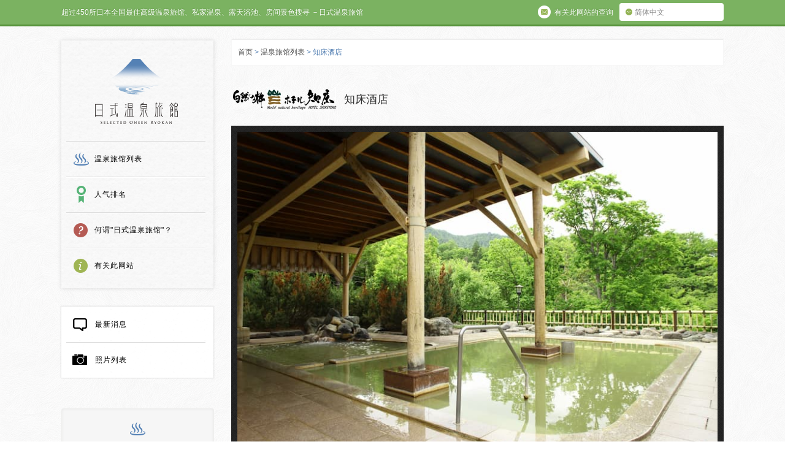

--- FILE ---
content_type: text/html; charset=UTF-8
request_url: https://rishiluguan.com/ryokan/hotel-shiretoko_hokkaido.html
body_size: 14787
content:
<!DOCTYPE html>
<!--[if lt IE 7 ]><html class="ie ie6" lang="zh-cn"> <![endif]-->
<!--[if IE 7 ]><html class="ie ie7" lang="zh-cn"> <![endif]-->
<!--[if IE 8 ]><html class="ie ie8" lang="zh-cn"> <![endif]-->
<!--[if (gte IE 9)|!(IE)]><!-->
<html lang="zh-cn">
<!--<![endif]-->
<head>
<meta charset="utf-8">
<meta content="IE=Edge" http-equiv="X-UA-Compatible">
<meta content="width=device-width, initial-scale=1.0, minimum-scale=1.0,maximum-scale=1.0" name="viewport">
<meta name='B-verify' content='6af467d30de698f59079c42384b2550881c0eeb7' />
<title>知床酒店 | 日式温泉旅馆 | 私人温泉推介, 露天浴池, 私家风吕, 高级酒店推荐 日本人气排名</title>
<meta name="description" content="预订知床（宇登吕）温泉知床酒店（北海道）── “自然景观咨询服务员”帮助您感受知床的魅力。位于世界遗产知床地区的旅馆。交通：从女满别机场搭乘巴士※2小时10分钟到达宇登吕温泉巴士总站后，搭乘接送巴士3分钟即达（※发车期间：1月中～3月初、6月～9月）&nbsp;泉质（有关其健康效果，请参看此网页）氯化物温泉、碳酸氢盐温泉附近的旅游景点知床五湖、知床流冰漫步（2月初～3月底）曾在著名作品中登场电影《非诚勿扰》（2009年中国）的拍摄地附近。创立年份1963客房數量271間" />
<meta name="keywords" content="日本,私人,露天风吕,饭店,酒店,包租温泉,露天浴池的客房,推介">
<meta property="og:title" content="知床酒店 | 日式温泉旅馆" />
<meta property="og:type" content="article" />
<meta property="og:description" content="预订知床（宇登吕）温泉知床酒店（北海道）── “自然景观咨询服务员”帮助您感受知床的魅力。位于世界遗产知床地区的旅馆。交通：从女满别机场搭乘巴士※2小时10分钟到达宇登吕温泉巴士总站后，搭乘接送巴士3分钟即达（※发车期间：1月中～3月初、6月～9月）&nbsp;泉质（有关其健康效果，请参看此网页）氯化物温泉、碳酸氢盐温泉附近的旅游景点知床五湖、知床流冰漫步（2月初～3月底）曾在著名作品中登场电影《非诚勿扰》（2009年中国）的拍摄地附近。创立年份1963客房數量271間" />
<meta property="og:url" content="https://rishiluguan.com/ryokan/hotel-shiretoko_hokkaido.html" />
<meta property="og:image" content="https://rishiluguan.com/wp-content/uploads/2015/04/hotel-shiretoko_lj001.jpg" />
<meta property="og:site_name" content="日式温泉旅馆" />
<meta property="og:locale" content="zh_CN" />
<meta name='robots' content='max-image-preview:large' />
<style>img:is([sizes="auto" i], [sizes^="auto," i]) { contain-intrinsic-size: 3000px 1500px }</style>
<link rel='dns-prefetch' href='//ajax.googleapis.com' />
<link rel='dns-prefetch' href='//hcaptcha.com' />
<script type="text/javascript">
/* <![CDATA[ */
window._wpemojiSettings = {"baseUrl":"https:\/\/s.w.org\/images\/core\/emoji\/16.0.1\/72x72\/","ext":".png","svgUrl":"https:\/\/s.w.org\/images\/core\/emoji\/16.0.1\/svg\/","svgExt":".svg","source":{"concatemoji":"https:\/\/rishiluguan.com\/wp-includes\/js\/wp-emoji-release.min.js?ver=6.8.3"}};
/*! This file is auto-generated */
!function(s,n){var o,i,e;function c(e){try{var t={supportTests:e,timestamp:(new Date).valueOf()};sessionStorage.setItem(o,JSON.stringify(t))}catch(e){}}function p(e,t,n){e.clearRect(0,0,e.canvas.width,e.canvas.height),e.fillText(t,0,0);var t=new Uint32Array(e.getImageData(0,0,e.canvas.width,e.canvas.height).data),a=(e.clearRect(0,0,e.canvas.width,e.canvas.height),e.fillText(n,0,0),new Uint32Array(e.getImageData(0,0,e.canvas.width,e.canvas.height).data));return t.every(function(e,t){return e===a[t]})}function u(e,t){e.clearRect(0,0,e.canvas.width,e.canvas.height),e.fillText(t,0,0);for(var n=e.getImageData(16,16,1,1),a=0;a<n.data.length;a++)if(0!==n.data[a])return!1;return!0}function f(e,t,n,a){switch(t){case"flag":return n(e,"\ud83c\udff3\ufe0f\u200d\u26a7\ufe0f","\ud83c\udff3\ufe0f\u200b\u26a7\ufe0f")?!1:!n(e,"\ud83c\udde8\ud83c\uddf6","\ud83c\udde8\u200b\ud83c\uddf6")&&!n(e,"\ud83c\udff4\udb40\udc67\udb40\udc62\udb40\udc65\udb40\udc6e\udb40\udc67\udb40\udc7f","\ud83c\udff4\u200b\udb40\udc67\u200b\udb40\udc62\u200b\udb40\udc65\u200b\udb40\udc6e\u200b\udb40\udc67\u200b\udb40\udc7f");case"emoji":return!a(e,"\ud83e\udedf")}return!1}function g(e,t,n,a){var r="undefined"!=typeof WorkerGlobalScope&&self instanceof WorkerGlobalScope?new OffscreenCanvas(300,150):s.createElement("canvas"),o=r.getContext("2d",{willReadFrequently:!0}),i=(o.textBaseline="top",o.font="600 32px Arial",{});return e.forEach(function(e){i[e]=t(o,e,n,a)}),i}function t(e){var t=s.createElement("script");t.src=e,t.defer=!0,s.head.appendChild(t)}"undefined"!=typeof Promise&&(o="wpEmojiSettingsSupports",i=["flag","emoji"],n.supports={everything:!0,everythingExceptFlag:!0},e=new Promise(function(e){s.addEventListener("DOMContentLoaded",e,{once:!0})}),new Promise(function(t){var n=function(){try{var e=JSON.parse(sessionStorage.getItem(o));if("object"==typeof e&&"number"==typeof e.timestamp&&(new Date).valueOf()<e.timestamp+604800&&"object"==typeof e.supportTests)return e.supportTests}catch(e){}return null}();if(!n){if("undefined"!=typeof Worker&&"undefined"!=typeof OffscreenCanvas&&"undefined"!=typeof URL&&URL.createObjectURL&&"undefined"!=typeof Blob)try{var e="postMessage("+g.toString()+"("+[JSON.stringify(i),f.toString(),p.toString(),u.toString()].join(",")+"));",a=new Blob([e],{type:"text/javascript"}),r=new Worker(URL.createObjectURL(a),{name:"wpTestEmojiSupports"});return void(r.onmessage=function(e){c(n=e.data),r.terminate(),t(n)})}catch(e){}c(n=g(i,f,p,u))}t(n)}).then(function(e){for(var t in e)n.supports[t]=e[t],n.supports.everything=n.supports.everything&&n.supports[t],"flag"!==t&&(n.supports.everythingExceptFlag=n.supports.everythingExceptFlag&&n.supports[t]);n.supports.everythingExceptFlag=n.supports.everythingExceptFlag&&!n.supports.flag,n.DOMReady=!1,n.readyCallback=function(){n.DOMReady=!0}}).then(function(){return e}).then(function(){var e;n.supports.everything||(n.readyCallback(),(e=n.source||{}).concatemoji?t(e.concatemoji):e.wpemoji&&e.twemoji&&(t(e.twemoji),t(e.wpemoji)))}))}((window,document),window._wpemojiSettings);
/* ]]> */
</script>
<style id='wp-emoji-styles-inline-css' type='text/css'>
img.wp-smiley, img.emoji {
display: inline !important;
border: none !important;
box-shadow: none !important;
height: 1em !important;
width: 1em !important;
margin: 0 0.07em !important;
vertical-align: -0.1em !important;
background: none !important;
padding: 0 !important;
}
</style>
<link rel='stylesheet' id='wp-block-library-css' href='https://rishiluguan.com/wp-includes/css/dist/block-library/style.min.css?ver=6.8.3' type='text/css' media='all' />
<style id='classic-theme-styles-inline-css' type='text/css'>
/*! This file is auto-generated */
.wp-block-button__link{color:#fff;background-color:#32373c;border-radius:9999px;box-shadow:none;text-decoration:none;padding:calc(.667em + 2px) calc(1.333em + 2px);font-size:1.125em}.wp-block-file__button{background:#32373c;color:#fff;text-decoration:none}
</style>
<style id='global-styles-inline-css' type='text/css'>
:root{--wp--preset--aspect-ratio--square: 1;--wp--preset--aspect-ratio--4-3: 4/3;--wp--preset--aspect-ratio--3-4: 3/4;--wp--preset--aspect-ratio--3-2: 3/2;--wp--preset--aspect-ratio--2-3: 2/3;--wp--preset--aspect-ratio--16-9: 16/9;--wp--preset--aspect-ratio--9-16: 9/16;--wp--preset--color--black: #000000;--wp--preset--color--cyan-bluish-gray: #abb8c3;--wp--preset--color--white: #ffffff;--wp--preset--color--pale-pink: #f78da7;--wp--preset--color--vivid-red: #cf2e2e;--wp--preset--color--luminous-vivid-orange: #ff6900;--wp--preset--color--luminous-vivid-amber: #fcb900;--wp--preset--color--light-green-cyan: #7bdcb5;--wp--preset--color--vivid-green-cyan: #00d084;--wp--preset--color--pale-cyan-blue: #8ed1fc;--wp--preset--color--vivid-cyan-blue: #0693e3;--wp--preset--color--vivid-purple: #9b51e0;--wp--preset--gradient--vivid-cyan-blue-to-vivid-purple: linear-gradient(135deg,rgba(6,147,227,1) 0%,rgb(155,81,224) 100%);--wp--preset--gradient--light-green-cyan-to-vivid-green-cyan: linear-gradient(135deg,rgb(122,220,180) 0%,rgb(0,208,130) 100%);--wp--preset--gradient--luminous-vivid-amber-to-luminous-vivid-orange: linear-gradient(135deg,rgba(252,185,0,1) 0%,rgba(255,105,0,1) 100%);--wp--preset--gradient--luminous-vivid-orange-to-vivid-red: linear-gradient(135deg,rgba(255,105,0,1) 0%,rgb(207,46,46) 100%);--wp--preset--gradient--very-light-gray-to-cyan-bluish-gray: linear-gradient(135deg,rgb(238,238,238) 0%,rgb(169,184,195) 100%);--wp--preset--gradient--cool-to-warm-spectrum: linear-gradient(135deg,rgb(74,234,220) 0%,rgb(151,120,209) 20%,rgb(207,42,186) 40%,rgb(238,44,130) 60%,rgb(251,105,98) 80%,rgb(254,248,76) 100%);--wp--preset--gradient--blush-light-purple: linear-gradient(135deg,rgb(255,206,236) 0%,rgb(152,150,240) 100%);--wp--preset--gradient--blush-bordeaux: linear-gradient(135deg,rgb(254,205,165) 0%,rgb(254,45,45) 50%,rgb(107,0,62) 100%);--wp--preset--gradient--luminous-dusk: linear-gradient(135deg,rgb(255,203,112) 0%,rgb(199,81,192) 50%,rgb(65,88,208) 100%);--wp--preset--gradient--pale-ocean: linear-gradient(135deg,rgb(255,245,203) 0%,rgb(182,227,212) 50%,rgb(51,167,181) 100%);--wp--preset--gradient--electric-grass: linear-gradient(135deg,rgb(202,248,128) 0%,rgb(113,206,126) 100%);--wp--preset--gradient--midnight: linear-gradient(135deg,rgb(2,3,129) 0%,rgb(40,116,252) 100%);--wp--preset--font-size--small: 13px;--wp--preset--font-size--medium: 20px;--wp--preset--font-size--large: 36px;--wp--preset--font-size--x-large: 42px;--wp--preset--spacing--20: 0.44rem;--wp--preset--spacing--30: 0.67rem;--wp--preset--spacing--40: 1rem;--wp--preset--spacing--50: 1.5rem;--wp--preset--spacing--60: 2.25rem;--wp--preset--spacing--70: 3.38rem;--wp--preset--spacing--80: 5.06rem;--wp--preset--shadow--natural: 6px 6px 9px rgba(0, 0, 0, 0.2);--wp--preset--shadow--deep: 12px 12px 50px rgba(0, 0, 0, 0.4);--wp--preset--shadow--sharp: 6px 6px 0px rgba(0, 0, 0, 0.2);--wp--preset--shadow--outlined: 6px 6px 0px -3px rgba(255, 255, 255, 1), 6px 6px rgba(0, 0, 0, 1);--wp--preset--shadow--crisp: 6px 6px 0px rgba(0, 0, 0, 1);}:where(.is-layout-flex){gap: 0.5em;}:where(.is-layout-grid){gap: 0.5em;}body .is-layout-flex{display: flex;}.is-layout-flex{flex-wrap: wrap;align-items: center;}.is-layout-flex > :is(*, div){margin: 0;}body .is-layout-grid{display: grid;}.is-layout-grid > :is(*, div){margin: 0;}:where(.wp-block-columns.is-layout-flex){gap: 2em;}:where(.wp-block-columns.is-layout-grid){gap: 2em;}:where(.wp-block-post-template.is-layout-flex){gap: 1.25em;}:where(.wp-block-post-template.is-layout-grid){gap: 1.25em;}.has-black-color{color: var(--wp--preset--color--black) !important;}.has-cyan-bluish-gray-color{color: var(--wp--preset--color--cyan-bluish-gray) !important;}.has-white-color{color: var(--wp--preset--color--white) !important;}.has-pale-pink-color{color: var(--wp--preset--color--pale-pink) !important;}.has-vivid-red-color{color: var(--wp--preset--color--vivid-red) !important;}.has-luminous-vivid-orange-color{color: var(--wp--preset--color--luminous-vivid-orange) !important;}.has-luminous-vivid-amber-color{color: var(--wp--preset--color--luminous-vivid-amber) !important;}.has-light-green-cyan-color{color: var(--wp--preset--color--light-green-cyan) !important;}.has-vivid-green-cyan-color{color: var(--wp--preset--color--vivid-green-cyan) !important;}.has-pale-cyan-blue-color{color: var(--wp--preset--color--pale-cyan-blue) !important;}.has-vivid-cyan-blue-color{color: var(--wp--preset--color--vivid-cyan-blue) !important;}.has-vivid-purple-color{color: var(--wp--preset--color--vivid-purple) !important;}.has-black-background-color{background-color: var(--wp--preset--color--black) !important;}.has-cyan-bluish-gray-background-color{background-color: var(--wp--preset--color--cyan-bluish-gray) !important;}.has-white-background-color{background-color: var(--wp--preset--color--white) !important;}.has-pale-pink-background-color{background-color: var(--wp--preset--color--pale-pink) !important;}.has-vivid-red-background-color{background-color: var(--wp--preset--color--vivid-red) !important;}.has-luminous-vivid-orange-background-color{background-color: var(--wp--preset--color--luminous-vivid-orange) !important;}.has-luminous-vivid-amber-background-color{background-color: var(--wp--preset--color--luminous-vivid-amber) !important;}.has-light-green-cyan-background-color{background-color: var(--wp--preset--color--light-green-cyan) !important;}.has-vivid-green-cyan-background-color{background-color: var(--wp--preset--color--vivid-green-cyan) !important;}.has-pale-cyan-blue-background-color{background-color: var(--wp--preset--color--pale-cyan-blue) !important;}.has-vivid-cyan-blue-background-color{background-color: var(--wp--preset--color--vivid-cyan-blue) !important;}.has-vivid-purple-background-color{background-color: var(--wp--preset--color--vivid-purple) !important;}.has-black-border-color{border-color: var(--wp--preset--color--black) !important;}.has-cyan-bluish-gray-border-color{border-color: var(--wp--preset--color--cyan-bluish-gray) !important;}.has-white-border-color{border-color: var(--wp--preset--color--white) !important;}.has-pale-pink-border-color{border-color: var(--wp--preset--color--pale-pink) !important;}.has-vivid-red-border-color{border-color: var(--wp--preset--color--vivid-red) !important;}.has-luminous-vivid-orange-border-color{border-color: var(--wp--preset--color--luminous-vivid-orange) !important;}.has-luminous-vivid-amber-border-color{border-color: var(--wp--preset--color--luminous-vivid-amber) !important;}.has-light-green-cyan-border-color{border-color: var(--wp--preset--color--light-green-cyan) !important;}.has-vivid-green-cyan-border-color{border-color: var(--wp--preset--color--vivid-green-cyan) !important;}.has-pale-cyan-blue-border-color{border-color: var(--wp--preset--color--pale-cyan-blue) !important;}.has-vivid-cyan-blue-border-color{border-color: var(--wp--preset--color--vivid-cyan-blue) !important;}.has-vivid-purple-border-color{border-color: var(--wp--preset--color--vivid-purple) !important;}.has-vivid-cyan-blue-to-vivid-purple-gradient-background{background: var(--wp--preset--gradient--vivid-cyan-blue-to-vivid-purple) !important;}.has-light-green-cyan-to-vivid-green-cyan-gradient-background{background: var(--wp--preset--gradient--light-green-cyan-to-vivid-green-cyan) !important;}.has-luminous-vivid-amber-to-luminous-vivid-orange-gradient-background{background: var(--wp--preset--gradient--luminous-vivid-amber-to-luminous-vivid-orange) !important;}.has-luminous-vivid-orange-to-vivid-red-gradient-background{background: var(--wp--preset--gradient--luminous-vivid-orange-to-vivid-red) !important;}.has-very-light-gray-to-cyan-bluish-gray-gradient-background{background: var(--wp--preset--gradient--very-light-gray-to-cyan-bluish-gray) !important;}.has-cool-to-warm-spectrum-gradient-background{background: var(--wp--preset--gradient--cool-to-warm-spectrum) !important;}.has-blush-light-purple-gradient-background{background: var(--wp--preset--gradient--blush-light-purple) !important;}.has-blush-bordeaux-gradient-background{background: var(--wp--preset--gradient--blush-bordeaux) !important;}.has-luminous-dusk-gradient-background{background: var(--wp--preset--gradient--luminous-dusk) !important;}.has-pale-ocean-gradient-background{background: var(--wp--preset--gradient--pale-ocean) !important;}.has-electric-grass-gradient-background{background: var(--wp--preset--gradient--electric-grass) !important;}.has-midnight-gradient-background{background: var(--wp--preset--gradient--midnight) !important;}.has-small-font-size{font-size: var(--wp--preset--font-size--small) !important;}.has-medium-font-size{font-size: var(--wp--preset--font-size--medium) !important;}.has-large-font-size{font-size: var(--wp--preset--font-size--large) !important;}.has-x-large-font-size{font-size: var(--wp--preset--font-size--x-large) !important;}
:where(.wp-block-post-template.is-layout-flex){gap: 1.25em;}:where(.wp-block-post-template.is-layout-grid){gap: 1.25em;}
:where(.wp-block-columns.is-layout-flex){gap: 2em;}:where(.wp-block-columns.is-layout-grid){gap: 2em;}
:root :where(.wp-block-pullquote){font-size: 1.5em;line-height: 1.6;}
</style>
<link rel='stylesheet' id='contact-form-7-css' href='https://rishiluguan.com/wp-content/plugins/contact-form-7/includes/css/styles.css?ver=6.1.4' type='text/css' media='all' />
<link rel='stylesheet' id='wp-pagenavi-css' href='https://rishiluguan.com/wp-content/plugins/wp-pagenavi/pagenavi-css.css?ver=2.70' type='text/css' media='all' />
<script type="text/javascript" src="http://ajax.googleapis.com/ajax/libs/jquery/1.10.0/jquery.min.js?ver=6.8.3" id="jquery-js"></script>
<link rel="https://api.w.org/" href="https://rishiluguan.com/wp-json/" /><link rel="canonical" href="https://rishiluguan.com/ryokan/hotel-shiretoko_hokkaido.html" />
<link rel='shortlink' href='https://rishiluguan.com/?p=1165' />
<link rel="alternate" title="oEmbed (JSON)" type="application/json+oembed" href="https://rishiluguan.com/wp-json/oembed/1.0/embed?url=https%3A%2F%2Frishiluguan.com%2Fryokan%2Fhotel-shiretoko_hokkaido.html" />
<link rel="alternate" title="oEmbed (XML)" type="text/xml+oembed" href="https://rishiluguan.com/wp-json/oembed/1.0/embed?url=https%3A%2F%2Frishiluguan.com%2Fryokan%2Fhotel-shiretoko_hokkaido.html&#038;format=xml" />
<style>
.h-captcha{position:relative;display:block;margin-bottom:2rem;padding:0;clear:both}.h-captcha[data-size="normal"]{width:302px;height:76px}.h-captcha[data-size="compact"]{width:158px;height:138px}.h-captcha[data-size="invisible"]{display:none}.h-captcha iframe{z-index:1}.h-captcha::before{content:"";display:block;position:absolute;top:0;left:0;background:url(https://rishiluguan.com/wp-content/plugins/hcaptcha-for-forms-and-more/assets/images/hcaptcha-div-logo.svg) no-repeat;border:1px solid #fff0;border-radius:4px;box-sizing:border-box}.h-captcha::after{content:"The hCaptcha loading is delayed until user interaction.";font-family:-apple-system,system-ui,BlinkMacSystemFont,"Segoe UI",Roboto,Oxygen,Ubuntu,"Helvetica Neue",Arial,sans-serif;font-size:10px;font-weight:500;position:absolute;top:0;bottom:0;left:0;right:0;box-sizing:border-box;color:#bf1722;opacity:0}.h-captcha:not(:has(iframe))::after{animation:hcap-msg-fade-in .3s ease forwards;animation-delay:2s}.h-captcha:has(iframe)::after{animation:none;opacity:0}@keyframes hcap-msg-fade-in{to{opacity:1}}.h-captcha[data-size="normal"]::before{width:302px;height:76px;background-position:93.8% 28%}.h-captcha[data-size="normal"]::after{width:302px;height:76px;display:flex;flex-wrap:wrap;align-content:center;line-height:normal;padding:0 75px 0 10px}.h-captcha[data-size="compact"]::before{width:158px;height:138px;background-position:49.9% 78.8%}.h-captcha[data-size="compact"]::after{width:158px;height:138px;text-align:center;line-height:normal;padding:24px 10px 10px 10px}.h-captcha[data-theme="light"]::before,body.is-light-theme .h-captcha[data-theme="auto"]::before,.h-captcha[data-theme="auto"]::before{background-color:#fafafa;border:1px solid #e0e0e0}.h-captcha[data-theme="dark"]::before,body.is-dark-theme .h-captcha[data-theme="auto"]::before,html.wp-dark-mode-active .h-captcha[data-theme="auto"]::before,html.drdt-dark-mode .h-captcha[data-theme="auto"]::before{background-image:url(https://rishiluguan.com/wp-content/plugins/hcaptcha-for-forms-and-more/assets/images/hcaptcha-div-logo-white.svg);background-repeat:no-repeat;background-color:#333;border:1px solid #f5f5f5}@media (prefers-color-scheme:dark){.h-captcha[data-theme="auto"]::before{background-image:url(https://rishiluguan.com/wp-content/plugins/hcaptcha-for-forms-and-more/assets/images/hcaptcha-div-logo-white.svg);background-repeat:no-repeat;background-color:#333;border:1px solid #f5f5f5}}.h-captcha[data-theme="custom"]::before{background-color:initial}.h-captcha[data-size="invisible"]::before,.h-captcha[data-size="invisible"]::after{display:none}.h-captcha iframe{position:relative}div[style*="z-index: 2147483647"] div[style*="border-width: 11px"][style*="position: absolute"][style*="pointer-events: none"]{border-style:none}
</style>
<style>
span[data-name="hcap-cf7"] .h-captcha{margin-bottom:0}span[data-name="hcap-cf7"]~input[type="submit"],span[data-name="hcap-cf7"]~button[type="submit"]{margin-top:2rem}
</style>
<link rel="alternate" type="application/rss+xml" title="RSS" href="https://rishiluguan.com/feed" />
<link rel="shortcut icon" href="https://rishiluguan.com/wp-content/themes/nichishiki_cn/img/favicon.ico">
<link rel="stylesheet" href="https://rishiluguan.com/wp-content/themes/nichishiki_cn/css/init.css" type="text/css" media="all">
<link rel="stylesheet" href="https://rishiluguan.com/wp-content/themes/nichishiki_cn/style.css" media="all">
<script type="text/javascript" src="https://rishiluguan.com/wp-content/themes/nichishiki_cn/js/jquery-1.11.1.min.js" type="text/javascript"></script>
<script type="text/javascript" src="//code.jquery.com/jquery-migrate-1.2.1.min.js"></script>
<script type="text/javascript" src="https://rishiluguan.com/wp-content/themes/nichishiki_cn/js/slick.min.js"></script>
<script type="text/javascript" src="https://rishiluguan.com/wp-content/themes/nichishiki_cn/js/jquery.bxslider.js"></script>
<script type="text/javascript" src="https://rishiluguan.com/wp-content/themes/nichishiki_cn/js/option.js"></script>
<script type="text/javascript" src="https://rishiluguan.com/wp-content/themes/nichishiki_cn/js/single-slider.js"></script>
<script type="text/javascript" src="https://rishiluguan.com/wp-content/themes/nichishiki_cn/js/html5.js"></script>
<script src="https://maps.googleapis.com/maps/api/js?v=3.exp&sensor=false"></script>
<script type="text/javascript" src="https://rishiluguan.com/wp-content/themes/nichishiki_cn/js/acf-map.js"></script>
<link rel="apple-touch-icon" sizes="152x152" href="https://rishiluguan.com/wp-content/themes/nichishiki_cn/img/apple-touch-icon-152x152.png">
<link rel="apple-touch-icon" sizes="120x120" href="https://rishiluguan.com/wp-content/themes/nichishiki_cn/img/apple-touch-icon-120x120.png">
<script>
(function(i,s,o,g,r,a,m){i['GoogleAnalyticsObject']=r;i[r]=i[r]||function(){
(i[r].q=i[r].q||[]).push(arguments)},i[r].l=1*new Date();a=s.createElement(o),
m=s.getElementsByTagName(o)[0];a.async=1;a.src=g;m.parentNode.insertBefore(a,m)
})(window,document,'script','//www.google-analytics.com/analytics.js','ga');
ga('create', 'UA-17987335-8', 'auto');
ga('send', 'pageview');
</script>
<script async src="https://www.googletagmanager.com/gtag/js?id=G-58GJD1RNYT"></script>
<script>
window.dataLayer = window.dataLayer || [];
function gtag(){dataLayer.push(arguments);}
gtag('js', new Date());
gtag('config', 'G-58GJD1RNYT');
</script>
</head>
<body class="wp-singular ryokan-template-default single single-ryokan postid-1165 wp-theme-nichishiki_cn">
<div id="fade"></div>
<div id="container">
<div id="toolbarWrap">
<div id="toolbar">
<p class="copy">超过450所日本全国最佳高级温泉旅馆、私家温泉、露天浴池、房间景色搜寻 －日式温泉旅馆</p>
<div class="btn_language cf">
<p id="btn-la">简体中文</p>
<ul class="la-list">
<li><a href="https://selected-ryokan.com/">English</a></li>
<li><a href="https://onsen-ryokan.hk/">繁體中文</a></li>
<li><a href="https://private-hotspring.com/">한국어</a></li>
</ul>
</div>
<p class="btn_about"><a href="https://rishiluguan.com/inquiry" class="Inquiries"><span class="ico"></span><span class="txt">有关此网站的查询</span></a></p>
<div id="sp_menu" class="spr"><span>MENU</span></div>
<div id="sp_menu_box">
<ul class="cf">
<li><a href="https://rishiluguan.com/ryokan" class="ryokan"><span class="ico"></span>温泉旅馆列表</a></li>
<li><a href="https://rishiluguan.com/ranking" class="ranking"><span class="ico"></span>人气排名</a></li>
<li><a href="https://rishiluguan.com/what" class="what"><span class="ico"></span>何谓"日式温泉旅馆"？</a></li>
<li><a href="https://rishiluguan.com/oursite" class="about"><span class="ico"></span>有关此网站</a></li>
<li><a href="https://rishiluguan.com/info" class="info"><span class="ico"></span>最新消息</a></li>
<li><a href="https://rishiluguan.com/photo" class="photo"><span class="ico"></span>照片列表</a></li>
</ul>
<div class="btn-close spr"><span>CLOSE</span></div>
</div>
<div id="sp_search" class="spr"><span>SEARCH</span></div>
<div id="sp_search_box">
<h3 class="canta">高级搜索</h3>
<ul class="cf">
<li><a href="https://rishiluguan.com/ryokan/view/mt-fuji-view">富士山</a></li>
<li><a href="https://rishiluguan.com/ryokan/ryokan-cat/all-rooms-open-air-onsen">所有客房均设有露天温泉</a></li>
<li><a href="https://rishiluguan.com/ryokan/ryokan-cat/all-rooms-onsen">所有客房均设有温泉浴池</a></li>
<li><a href="https://rishiluguan.com/ryokan/ryokan-cat/snow-rotenburo">可以在雪景中享受温泉</a></li>
<li><a href="https://rishiluguan.com/ryokan/ryokan-cat/spacious-onsen">奇趣特色温泉</a></li>
<li><a href="https://rishiluguan.com/ryokan/ryokan-cat/historical-japanese-architecture">传统日式建筑</a></li>
</ul>
<div class="btn-close spr"><span>CLOSE</span></div>
</div>
<ul>
</ul>
</div>
</div>
<!-- // toolbarWrap -->
<div id="contents" class="cf">
<header id="bottom_page" class="cf">
<div id="gl_navi">
<p id="logo" class="spr"><a href="https://rishiluguan.com/">日式温泉旅馆</a></p>
<nav>
<ul class="cf">
<li class="ryokan"><a href="https://rishiluguan.com/ryokan">温泉旅馆列表</a></li>
<li class="ranking"><a href="https://rishiluguan.com/ranking">人气排名</a></li>
<li class="what"><a href="https://rishiluguan.com/what">何谓"日式温泉旅馆"？</a></li>
<li class="about"><a href="https://rishiluguan.com/oursite">有关此网站</a></li>
</ul>
</nav>
</div>
<!-- /gl_navi -->
<div id="pc-sidebar">
<div id="gl_nav_s">
<nav>
<ul class="cf">
<li class="first"><a href="https://rishiluguan.com/info" class="information"><span></span>最新消息</a></li>
<li><a href="https://rishiluguan.com/photo" class="photogallery"><span></span>照片列表</a></li>
</ul>
</nav>
</div>
<div class="tags box">
</div>
<!-- /sidebar	 --><div id="seach_box" class="box search">
<h3 id="tit-searchbox"><span class="ico"></span>检索旅馆</h3>
<div class="articleWrap cf">
<div class="ryokan-cat-link">
<hr class="pencil">
<article class="icon_serch_1">
<img src="https://rishiluguan.com/wp-content/themes/nichishiki_cn/img/icon_serch_1.png" alt="" class="ico-search">
<p class="canta">设有私人露天浴池客房的温泉旅馆</p>
<div class="select-cat">
<a href="http://rishiluguan.com/ryokan/ryokan-cat/rooms-with-open-air-baths" class="btn-select-cat"><img src="https://rishiluguan.com/wp-content/themes/nichishiki_cn/img/btn_arrow_blue.png" width="11" height="11">查看全部</a>
</div>
</article>
<article class="icon_serch_2">
<img src="https://rishiluguan.com/wp-content/themes/nichishiki_cn/img/icon_serch_2.png" alt="" class="ico-search">
<p class="canta">设有包租温泉的温泉旅馆（客房外设有可供私人租用的温泉）</p>
<div class="select-cat">
<a href="http://rishiluguan.com/ryokan/ryokan-cat/private-use-hot-spring-baths" class="btn-select-cat"><img src="https://rishiluguan.com/wp-content/themes/nichishiki_cn/img/btn_arrow_blue.png" width="11" height="11">查看全部</a>
</div>
</article>
<article class="icon_serch_6">
<img src="https://rishiluguan.com/wp-content/themes/nichishiki_cn/img/icon_serch_6.png" alt="" class="ico-search">
<p class="canta">日本"No.1"的温泉旅馆</p>
<div class="select-cat">
<a href="http://rishiluguan.com/ryokan/ryokan-cat/no1-ryokan-in-japan" class="btn-select-cat"><img src="https://rishiluguan.com/wp-content/themes/nichishiki_cn/img/btn_arrow_blue.png" width="11" height="11">查看全部</a>
</div>
</article>
</div>
<hr class="pencil">
<div class="ryokan-cat-link">
<article class="icon_serch_3 hover cf">
<img src="https://rishiluguan.com/wp-content/themes/nichishiki_cn/img/icon_serch_3.png" alt="" class="ico-search">
<p>选择热门温泉度假区</p>
<div class="select-cat">
<div class="btn-select-cat no-fo"><img src="https://rishiluguan.com/wp-content/themes/nichishiki_cn/img/btn_arrow_white_down.png" width="11" height="11">选择</div>
<div class="wrap-category">
<ul>
<li><a href="https://rishiluguan.com/ryokan/location/noboribetsu-hot-spring">登别温泉 </a></li>
<li><a href="https://rishiluguan.com/ryokan/location/kusatsu-hot-spring">草津温泉</a></li>
<li><a href="https://rishiluguan.com/ryokan/location/hakone-hot-spring">箱根温泉</a></li>
<li><a href="https://rishiluguan.com/ryokan/location/fuji-lake-kawaguchi-hot-spring">富士山河口湖温泉 </a></li>
<li><a href="https://rishiluguan.com/ryokan/location/kyoto-yunohana-hot-spring">京都温泉</a></li>
<li><a href="https://rishiluguan.com/ryokan/location/arima-hot-spring">有马温泉</a></li>
<li><a href="https://rishiluguan.com/ryokan/location/yufuin-hot-spring">由布院温泉</a></li>
</ul>
</div>
</div>
</article>
<article class="icon_serch_4 hover cf">
<img src="https://rishiluguan.com/wp-content/themes/nichishiki_cn/img/icon_serch_4.png" alt="" class="ico-search">
<p>根据景色选择旅馆</p>
<div class="select-cat">
<div class="btn-select-cat no-fo"><img src="https://rishiluguan.com/wp-content/themes/nichishiki_cn/img/btn_arrow_white_down.png" width="11" height="11">选择</div>
<div class="wrap-category">
<ul>
<li class="cat-item cat-item-14"><a href="https://rishiluguan.com/ryokan/view/mt-fuji-view">富士山</a></li>
<li class="cat-item cat-item-15"><a href="https://rishiluguan.com/ryokan/view/mountain-view">山景</a></li>
<li class="cat-item cat-item-4"><a href="https://rishiluguan.com/ryokan/view/japanese-garden-view">日本庭园</a></li>
<li class="cat-item cat-item-45"><a href="https://rishiluguan.com/ryokan/view/river-view">河景</a></li>
<li class="cat-item cat-item-44"><a href="https://rishiluguan.com/ryokan/view/sea-view">海景</a></li>
<li class="cat-item cat-item-13"><a href="https://rishiluguan.com/ryokan/view/lake-view">湖景</a></li>
<li class="cat-item cat-item-46"><a href="https://rishiluguan.com/ryokan/view/waterfall-view">瀑布</a></li>
<li class="cat-item cat-item-193"><a href="https://rishiluguan.com/ryokan/view/rural-landscape">田園風景</a></li>
</ul>
</div>
</div>
</article>
<article class="icon_serch_5 hover cf">
<img src="https://rishiluguan.com/wp-content/themes/nichishiki_cn/img/icon_serch_9.png" alt="" class="ico-search">
<p>邻近主要城市的温泉旅馆</p>
<div class="select-cat">
<div class="btn-select-cat no-fo"><img src="https://rishiluguan.com/wp-content/themes/nichishiki_cn/img/btn_arrow_white_down.png" width="11" height="11">选择</div>
<div class="wrap-category">
<ul>
<li><a href="https://rishiluguan.com/ryokan/airport/new-chitose-airport">札幌</a></li>
<li><a href="https://rishiluguan.com/ryokan/airport/sendai-airport">仙台</a></li>
<li><a href="https://rishiluguan.com/ryokan/airport/tokyo-international-haneda-airport">东京</a></li>
<li><a href="https://rishiluguan.com/ryokan/airport/kanazawa-komatsu-airport">金泽</a></li>
<li><a href="https://rishiluguan.com/ryokan/airport/chubu-centrair-international-airport">名古屋</a></li>
<li><a href="https://rishiluguan.com/ryokan/airport/kansai-international-airport">大阪、京都、神户</a></li>
<li><a href="https://rishiluguan.com/ryokan/airport/hiroshima-airport">广岛</a></li>
<li><a href="https://rishiluguan.com/ryokan/airport/fukuoka-airport">福冈博多</a></li>
<li><a href="https://rishiluguan.com/ryokan/airport/okinawa-naha-airport">冲绳那霸</a></li>
</ul>
</div>
</div>
</article>
<article class="icon_serch_6 hover cf">
<img src="https://rishiluguan.com/wp-content/themes/nichishiki_cn/img/icon_serch_8.png" alt="" class="ico-search">
<p>特色温泉旅馆</p>
<div class="select-cat">
<div class="btn-select-cat no-fo"><img src="https://rishiluguan.com/wp-content/themes/nichishiki_cn/img/btn_arrow_white_down.png" width="11" height="11">选择</div>
<div class="wrap-category">
<ul>
<li><a href="https://rishiluguan.com/ryokan/ryokan-cat/all-rooms-open-air-onsen">所有客房均设有露天温泉</a></li>
<li><a href="https://rishiluguan.com/ryokan/ryokan-cat/all-rooms-onsen">所有客房均设有温泉浴池</a></li>
<li><a href="https://rishiluguan.com/ryokan/ryokan-cat/snow-rotenburo">可以在雪景中享受温泉</a></li>
<li><a href="https://rishiluguan.com/ryokan/ryokan-cat/spacious-onsen">奇趣特色温泉</a></li>
<li><a href="https://rishiluguan.com/ryokan/ryokan-cat/historical-japanese-architecture">传统日式建筑</a></li>
</ul>
</div>
</div>
</article>
</div>
<hr class="pencil">
<a href="/howtouse" class="howtouse"><span class="howtouse-ico"></span> 使用“检索旅馆”时</a><br />
<a href="/ryokan-name" class="howtouse"><span class="howtouse-ico"></span> 日本温泉区和旅馆名称一览</a>
</div>
</div>
<!-- /sidebar	 -->
<img src="https://rishiluguan.com/wp-content/themes/nichishiki_cn/img/badge_responsive_cn.png" alt="本网站适合在智能手机上显示。" class="badge" width="249" height="80"><div id="localbannerArea">
<ul class="cf">
<li>
<a href="http://japanflight.tripstar.co.jp/zh/?source=maido-j.co.jp" onClick="ga('send', 'event', 'AD Local Banner', 'click', 'sidebar_http://japanflight.tripstar.co.jp/zh/?source=maido-j.co.jp');" target="_blank"><img src="https://rishiluguan.com/wp-content/uploads/2015/11/335x250_zh.jpg" /></a>
</li>
</ul>
</div>
<!-- bannerArea //-->
</div>
</header>
<div id="right">
<div class="entry-inner cf">
<div class="topicPath">
<ul class="">
<li><a href="https://rishiluguan.com/">首页</a></li>
<li>   >   <a href="https://rishiluguan.com/ryokan">温泉旅馆列表</a></li>
<li>   >   知床酒店</li>
</ul>
</div>
<div class="ryokan-header">
<h1  class="canta">
<div class="ryokan-logo"><img src="https://rishiluguan.com/wp-content/uploads/2014/08/logo-0003.png" alt="知床酒店" /></div>
知床酒店      </h1>
</div>
<a href="https://plus.google.com/share?url=https://rishiluguan.com/ryokan/hotel-shiretoko_hokkaido.html" onclick="javascript:window.open(this.href, '', 'menubar=no,toolbar=no,resizable=yes,scrollbars=yes,height=600,width=600');return false;"></a>
<div id="slider" class="flexslider">
<ul class="gallery-slides cf">
<li class="slid">
<div class="slid-image">
<img src="https://rishiluguan.com/wp-content/uploads/2015/04/hotel-shiretoko_lj001.jpg" alt="" />
</div>
<div class="slid-caption">
<p class="trs">公众温泉浴堂</p>
</div>
</li>
<li class="slid">
<div class="slid-image">
<img src="https://rishiluguan.com/wp-content/uploads/2015/04/hotel-shiretoko_bj-orca001.jpg" alt="" />
</div>
<div class="slid-caption">
</div>
</li>
<li class="slid">
<div class="slid-image">
<img src="https://rishiluguan.com/wp-content/uploads/2015/04/hotel-shiretoko_bj-higuma001.jpg" alt="" />
</div>
<div class="slid-caption">
</div>
</li>
<li class="slid">
<div class="slid-image">
<img src="https://rishiluguan.com/wp-content/uploads/2015/04/hotel-shiretoko_bj-washi001.jpg" alt="" />
</div>
<div class="slid-caption">
</div>
</li>
<li class="slid">
<div class="slid-image">
<img src="https://rishiluguan.com/wp-content/uploads/2015/04/hotel-shiretoko_bj-ezoshika001.jpg" alt="" />
</div>
<div class="slid-caption">
</div>
</li>
<li class="slid">
<div class="slid-image">
<img src="https://rishiluguan.com/wp-content/uploads/2015/04/hotel-shiretoko_lj002.jpg" alt="" />
</div>
<div class="slid-caption">
<p class="trs">公众温泉浴堂</p>
</div>
</li>
<li class="slid">
<div class="slid-image">
<img src="https://rishiluguan.com/wp-content/uploads/2015/04/hotel-shiretoko_lj003.jpg" alt="" />
</div>
<div class="slid-caption">
</div>
</li>
<li class="slid">
<div class="slid-image">
<img src="https://rishiluguan.com/wp-content/uploads/2015/04/hotel-shiretoko_oj001.jpg" alt="" />
</div>
<div class="slid-caption">
</div>
</li>
<li class="slid">
<div class="slid-image">
<img src="https://rishiluguan.com/wp-content/uploads/2015/04/hotel-shiretoko_oj002.jpg" alt="" />
</div>
<div class="slid-caption">
</div>
</li>
<li class="slid">
<div class="slid-image">
<img src="https://rishiluguan.com/wp-content/uploads/2015/04/hotel-shiretoko_sj001.jpg" alt="" />
</div>
<div class="slid-caption">
</div>
</li>
<li class="slid">
<div class="slid-image">
<img src="https://rishiluguan.com/wp-content/uploads/2015/04/hotel-shiretoko_sj003.jpg" alt="" />
</div>
<div class="slid-caption">
</div>
</li>
<li class="slid">
<div class="slid-image">
<img src="https://rishiluguan.com/wp-content/uploads/2015/04/hotel-shiretoko_sj004.jpg" alt="" />
</div>
<div class="slid-caption">
</div>
</li>
<li class="slid">
<div class="slid-image">
<img src="https://rishiluguan.com/wp-content/uploads/2015/04/hotel-shiretoko_sj002.jpg" alt="" />
</div>
<div class="slid-caption">
</div>
</li>
<li class="slid">
<div class="slid-image">
<img src="https://rishiluguan.com/wp-content/uploads/2015/04/hotel-shiretoko_zj001.jpg" alt="" />
</div>
<div class="slid-caption">
</div>
</li>
</ul>
<ul class="gallery-bx-pager cf">
<li> <a data-slide-index="0" href="" class="no-fo"><img src="https://rishiluguan.com/wp-content/uploads/2015/04/hotel-shiretoko_lj001-400x267.jpg" alt="" /></a></li>
<li> <a data-slide-index="1" href="" class="no-fo"><img src="https://rishiluguan.com/wp-content/uploads/2015/04/hotel-shiretoko_bj-orca001-400x267.jpg" alt="" /></a></li>
<li> <a data-slide-index="2" href="" class="no-fo"><img src="https://rishiluguan.com/wp-content/uploads/2015/04/hotel-shiretoko_bj-higuma001-400x267.jpg" alt="" /></a></li>
<li> <a data-slide-index="3" href="" class="no-fo"><img src="https://rishiluguan.com/wp-content/uploads/2015/04/hotel-shiretoko_bj-washi001-400x267.jpg" alt="" /></a></li>
<li> <a data-slide-index="4" href="" class="no-fo"><img src="https://rishiluguan.com/wp-content/uploads/2015/04/hotel-shiretoko_bj-ezoshika001-400x267.jpg" alt="" /></a></li>
<li> <a data-slide-index="5" href="" class="no-fo"><img src="https://rishiluguan.com/wp-content/uploads/2015/04/hotel-shiretoko_lj002-400x267.jpg" alt="" /></a></li>
<li> <a data-slide-index="6" href="" class="no-fo"><img src="https://rishiluguan.com/wp-content/uploads/2015/04/hotel-shiretoko_lj003-400x267.jpg" alt="" /></a></li>
<li> <a data-slide-index="7" href="" class="no-fo"><img src="https://rishiluguan.com/wp-content/uploads/2015/04/hotel-shiretoko_oj001-400x267.jpg" alt="" /></a></li>
<li> <a data-slide-index="8" href="" class="no-fo"><img src="https://rishiluguan.com/wp-content/uploads/2015/04/hotel-shiretoko_oj002-400x267.jpg" alt="" /></a></li>
<li> <a data-slide-index="9" href="" class="no-fo"><img src="https://rishiluguan.com/wp-content/uploads/2015/04/hotel-shiretoko_sj001-400x267.jpg" alt="" /></a></li>
<li> <a data-slide-index="10" href="" class="no-fo"><img src="https://rishiluguan.com/wp-content/uploads/2015/04/hotel-shiretoko_sj003-400x267.jpg" alt="" /></a></li>
<li> <a data-slide-index="11" href="" class="no-fo"><img src="https://rishiluguan.com/wp-content/uploads/2015/04/hotel-shiretoko_sj004-400x267.jpg" alt="" /></a></li>
<li> <a data-slide-index="12" href="" class="no-fo"><img src="https://rishiluguan.com/wp-content/uploads/2015/04/hotel-shiretoko_sj002-400x267.jpg" alt="" /></a></li>
<li> <a data-slide-index="13" href="" class="no-fo"><img src="https://rishiluguan.com/wp-content/uploads/2015/04/hotel-shiretoko_zj001-400x267.jpg" alt="" /></a></li>
</ul>
</div>
<div class="ryokan-content">
<section class="ryokan-text">
<div class="tit-wrap">
<h2 class="canta" id="tit-aboutryokan"><span class="ico"></span>有关本旅馆的简介</h2>
</div>
<article>
<div class="content"><p>预订知床（宇登吕）温泉知床酒店（北海道）── “自然景观咨询服务员”帮助您感受知床的魅力。位于世界遗产知床地区的旅馆。</p>
<p>交通：从女满别机场搭乘巴士※2小时10分钟到达宇登吕温泉巴士总站后，搭乘接送巴士3分钟即达（※发车期间：1月中～3月初、6月～9月）</p>
<p>&nbsp;</p>
<h3>泉质（有关其健康效果，请参看<a href="https://rishiluguan.com/info/spring-qualities-and-their-medicinal-benefits.html" target="_blank" rel="noopener">此网页</a>）</h3>
<p>氯化物温泉、碳酸氢盐温泉</p>
<h3>附近的旅游景点</h3>
<p>知床五湖、知床流冰漫步（2月初～3月底）</p>
<h3>曾在著名作品中登场</h3>
<p>电影《非诚勿扰》（2009年中国）的拍摄地附近。</p>
<h3>创立年份</h3>
<p>1963</p>
<h3>客房數量</h3>
<p>271間</p>
</div>
<div class="tripadvisor">
<div class="tit-wrap">
<h2 id="tit-tripadvisor" class="canta"><span class="ico"></span>猫途鹰 TRIPADVISOR</h2>
</div>
<iframe src="https://www.tripadvisor.com/WidgetEmbed-cdspropertysummary?partnerId=967075E6A78A4DE99ED33EBA9F6F645D&display=true&locationId=1128756" scrolling="auto" frameborder="0" class="widget"></iframe>
<p class="copyright"><a href="https://www.tripadvisor.com/Hotel_Review-g1120888-d1128756-Reviews-Hotel_Shiretoko-Shari_cho_Shari_gun_Hokkaido.html" target="_blank">The customer reviews for 知床酒店 are owned & provided by TripAdvisor</a></p>
</div>
<section class="ryokan-category tags">
<ul>
<li class="ico"></li>
<li><a href="https://rishiluguan.com/ryokan/location/hokkaido-region" rel="tag">北海道地区</a></li><li><a href="https://rishiluguan.com/ryokan/location/hokkaido" rel="tag">北海道</a></li><li><a href="https://rishiluguan.com/ryokan/location/utoro-hot-spring" rel="tag">知床（宇登吕）温泉</a></li>						<li><a href="https://rishiluguan.com/ryokan/airport/memanbetsu-airport" rel="tag">网走（女满别机场）</a></li><li><a href="https://rishiluguan.com/ryokan/airport/nemuro-nakashibetsu-airport" rel="tag">根室（中标津机场）</a></li>		      </ul>
</section>
</article>
</section>
<section id="ryokan-right">
<section class="reserve-box">
<h3 id="tit-reserve" class="canta"><span class="ico"></span>预约</h3>
<ul class="reserve-button-list">
<li class="reserve-button">
<ul class="knt">
<li><a href="https://japantraveleronline.cn/Ratelist.aspx?af=9022Q&amp;_id=80001" onClick="ga('send', 'event', 'RESERVE Click Count / knt', 'click', 'Reserve (all room types)');" target="_blank">显示价格(所有客房形式)</a></li>
</ul>
</li>
<li class="reserve-button">
<ul class="agoda">
<li><a href="https://www.agoda.com/hotel-shiretoko-h9066096/hotel/shari-jp.html?cid=1772700" onClick="ga('send', 'event', 'RESERVE Click Count / agoda', 'click', 'Reserve (all room types)');" target="_blank">显示价格(所有客房形式)</a></li>
</ul>
</li>
<li class="reserve-button">
<ul class="booking">
<li><a href="https://www.booking.com/hotel/jp/shiretoko.html?aid=1198445" onClick="ga('send', 'event', 'RESERVE Click Count / booking', 'click', 'Reserve (all room types)');" target="_blank">显示价格(所有客房形式)</a></li>
</ul>
</li>
<li class="reserve-button">
<ul class="japanican">
<li><a href="https://www.japanican.com/zh-cn/hotel/japan/shari/hotel-shiretoko?cid=1838504&amp;utm_medium=affiliate&amp;utm_source=maidonihon&amp;utm_content=maidonihon_cn" onClick="ga('send', 'event', 'RESERVE Click Count / japanican', 'click', 'Reserve (all room types)');" target="_blank">显示价格(所有客房形式)</a></li>
</ul>
</li>
</ul>
<p class="reserve-annotation">
<!-- <a href="https://rishiluguan.com//points-to-check" class="howtouse"><span class="howtouse-ico"></span> 为了使您预约到附带露天风吕客房的检查项目</a><br /> -->
*跳至旅行社的预约网站。</p>
</section>
<section class="ryokan-detail">
<article>
<div class="detail-average">
<h3 id="tit-price" class="canta"><span class="ico"></span>平均价格</h3>
<p>每人每晚 <span>12,100～27,400</span> <span class="pass">日元</span><br />*价格包括一客晚餐及一客早餐。</p>
</div>
<div class="detail-private">
<h3 id="tit-private-use" class="canta"><span class="ico"></span>內設露天浴池的客房</h3>
<dl>
<dt> </dt>
<dd><span>无</span></dd>
</dl>
</div>
<div class="detail-private">
<h3 id="tit-private-use" class="canta"><span class="ico"></span>房间外可供私人租用的温泉</h3>
<dl>
<dt>露天温泉</dt>
<dd><span>0</span></dd>
</dl>
<dl>
<dt>室内温泉</dt>
<dd><span>0</span></dd>
</dl>
<dl>
<dt>兼备露天及室内温泉</dt>
<dd><span>0</span></dd>
</dl>
<div class="help-nav"><a href="https://rishiluguan.com//differences-among-baths" class="howtouse"><span class="howtouse-ico"></span> 温泉旅馆里三种不同形式的温泉</a></div>
</div>
</article>
</section>
</section>
<section class="ryokan-address">
<div class="tit-wrap">
<h2 id="tit-address" class="canta"><span class="ico"></span>交通</h2>
</div>
<article>
<p class="txt-address">日本 北海道斜里郡斜里町字知床宇登吕香川37<link rel="stylesheet" href="https://rishiluguan.com/wp-content/themes/nichishiki_cn/css/jquery.fancybox.min.css"/>
<script type="text/javascript" src="https://rishiluguan.com/wp-content/themes/nichishiki_cn/js/jquery.fancybox.min.js"></script>
<a data-fancybox="" data-type="iframe" data-src="https://www.google.com/maps/embed/v1/view?key=AIzaSyBlt_YVAFb38WIRkSt7JXhJ9xw7VtLpV3s&center=44.06548189999999,145.00137629999995&zoom=16&language=en" href="javascript:;" class="acf-map-btn">查看地图</a>
</p>
<p class="txt-Transportation"><p>（一）从女满别机场搭乘巴士※2小时10分钟到达宇登吕温泉巴士总站后，搭乘接送巴士3分钟即达（※发车期间：1月中～3月初、6月～9月）</p>
<p>（二）从札幌巴士总站搭乘巴士7小时30分钟，在知床酒店站下车即达（需提前预约）</p>
<p>（三）从中标津机场搭乘的士1小时30分钟即达。</p>
<p>&nbsp;</p>
<p>所需时间因时间段不同而略有差异。</p>
</p>
</article>
</section>
<section class="ryokan-category tags">
<ul>
<li class="ico"></li>
<li><a href="https://rishiluguan.com/ryokan/location/hokkaido-region" rel="tag">北海道地区</a></li><li><a href="https://rishiluguan.com/ryokan/location/hokkaido" rel="tag">北海道</a></li><li><a href="https://rishiluguan.com/ryokan/location/utoro-hot-spring" rel="tag">知床（宇登吕）温泉</a></li><li><a href="https://rishiluguan.com/ryokan/airport/memanbetsu-airport" rel="tag">网走（女满别机场）</a></li><li><a href="https://rishiluguan.com/ryokan/airport/nemuro-nakashibetsu-airport" rel="tag">根室（中标津机场）</a></li>      </ul>
</section>
</div>
<section class="information reated-articles">
<div class="tit-wrap">
<h2 id="tit-related" class="canta"><span class="ico"></span>相关报道</h2>
</div>
<div class="articleWrap cf">
<article class="cf">
<div class="main-image-s ad-image-re">
<a href="https://rishiluguan.com/guide/hokkaido-winter-summer-activity.html"><img width="400" height="267" src="https://rishiluguan.com/wp-content/uploads/2017/01/b4b4450f74b501d53e18c5d4f588f91f-400x267.jpg" class="attachment-thumbnail size-thumbnail" alt="" decoding="async" loading="lazy" title="" /></a>
</div>
<p class="update">2017年1月20日 更新</p>    <h3><a href="https://rishiluguan.com/guide/hokkaido-winter-summer-activity.html">北海道冬季活动</a></h3>
<p class="text"></p>
<a href="https://rishiluguan.com/guide/hokkaido-winter-summer-activity.html" class="readmore">查看更多</a>
<div class="ico-related"><span><div class="ico-related-info"></div>导赏 </span> </div>    </article>
<article class="cf">
<div class="main-image-s">
<a href="https://rishiluguan.com/info/dongtian-hokkaido-drift-ice.html"><img width="400" height="267" src="https://rishiluguan.com/wp-content/uploads/2016/12/4ea29527af7069f611cacc8b5f731f40-400x267.jpg" class="attachment-thumbnail size-thumbnail" alt="" decoding="async" loading="lazy" title="" /></a>
</div>
<p class="update">2016年12月26日 更新</p>    <h3><a href="https://rishiluguan.com/info/dongtian-hokkaido-drift-ice.html">冬季限定！北海道道东流冰之旅 (知床(宇登吕)、网走)</a></h3>
<p class="text"></p>
<a href="https://rishiluguan.com/info/dongtian-hokkaido-drift-ice.html" class="readmore">查看更多</a>
<div class="ico-related"><span><div class="ico-related-info"></div>最新消息 </span> </div>    </article>
<article class="cf">
<div class="main-image-s">
<a href="https://rishiluguan.com/photo/abashiri-ryuhyo-icebreaking-ship.html"><img width="400" height="267" src="https://rishiluguan.com/wp-content/uploads/2016/12/abashiri14-400x267.jpg" class="attachment-thumbnail size-thumbnail" alt="" decoding="async" loading="lazy" srcset="https://rishiluguan.com/wp-content/uploads/2016/12/abashiri14-400x267.jpg 400w, https://rishiluguan.com/wp-content/uploads/2016/12/abashiri14-300x199.jpg 300w, https://rishiluguan.com/wp-content/uploads/2016/12/abashiri14.jpg 1000w" sizes="auto, (max-width: 400px) 100vw, 400px" title="" /></a>
</div>
<p class="update">2017年10月28日 更新</p>    <h3><a href="https://rishiluguan.com/photo/abashiri-ryuhyo-icebreaking-ship.html">网走流冰观光破冰船 (北海道)</a></h3>
<p class="text"></p>
<a href="https://rishiluguan.com/photo/abashiri-ryuhyo-icebreaking-ship.html" class="readmore">查看更多</a>
<div class="ico-related"><span><div class="ico-related-photo"></div>照片列表 </span> </div>    </article>
<article class="cf">
<div class="main-image-s">
<a href="https://rishiluguan.com/photo/shiretoko-grand-kitakobushi-ryuhyo-drift-ice.html"><img width="400" height="267" src="https://rishiluguan.com/wp-content/uploads/2016/10/7b04543c2d00ee6dda1ecb8a2fdec70e-400x267.jpg" class="attachment-thumbnail size-thumbnail" alt="" decoding="async" loading="lazy" srcset="https://rishiluguan.com/wp-content/uploads/2016/10/7b04543c2d00ee6dda1ecb8a2fdec70e-400x267.jpg 400w, https://rishiluguan.com/wp-content/uploads/2016/10/7b04543c2d00ee6dda1ecb8a2fdec70e-300x199.jpg 300w, https://rishiluguan.com/wp-content/uploads/2016/10/7b04543c2d00ee6dda1ecb8a2fdec70e-960x638.jpg 960w, https://rishiluguan.com/wp-content/uploads/2016/10/7b04543c2d00ee6dda1ecb8a2fdec70e.jpg 1000w" sizes="auto, (max-width: 400px) 100vw, 400px" title="" /></a>
</div>
<p class="update">2017年7月31日 更新</p>    <h3><a href="https://rishiluguan.com/photo/shiretoko-grand-kitakobushi-ryuhyo-drift-ice.html">北海道知床格兰酒店北辛夷：Drift Ice(流冰) appears in front of the ryokan</a></h3>
<p class="text"></p>
<a href="https://rishiluguan.com/photo/shiretoko-grand-kitakobushi-ryuhyo-drift-ice.html" class="readmore">查看更多</a>
<div class="ico-related"><span><div class="ico-related-photo"></div>照片列表 </span> </div>    </article>
<article class="cf">
<div class="main-image-s">
<a href="https://rishiluguan.com/photo/ryuhyo-walk-shiretoko.html"><img width="400" height="267" src="https://rishiluguan.com/wp-content/uploads/2016/12/shiretoko1-400x267.jpg" class="attachment-thumbnail size-thumbnail" alt="" decoding="async" loading="lazy" srcset="https://rishiluguan.com/wp-content/uploads/2016/12/shiretoko1-400x267.jpg 400w, https://rishiluguan.com/wp-content/uploads/2016/12/shiretoko1-300x199.jpg 300w, https://rishiluguan.com/wp-content/uploads/2016/12/shiretoko1.jpg 1000w" sizes="auto, (max-width: 400px) 100vw, 400px" title="" /></a>
</div>
<p class="update">2016年12月26日 更新</p>    <h3><a href="https://rishiluguan.com/photo/ryuhyo-walk-shiretoko.html">流冰漫步―知床国立公园 (北海道)</a></h3>
<p class="text"></p>
<a href="https://rishiluguan.com/photo/ryuhyo-walk-shiretoko.html" class="readmore">查看更多</a>
<div class="ico-related"><span><div class="ico-related-photo"></div>照片列表 </span> </div>    </article>
<article class="cf">
<div class="main-image-s">
<a href="https://rishiluguan.com/photo/dongtian-lake-akan-mashu-kussharo.html"><img width="400" height="267" src="https://rishiluguan.com/wp-content/uploads/2017/01/akan7--400x267.jpg" class="attachment-thumbnail size-thumbnail" alt="" decoding="async" loading="lazy" srcset="https://rishiluguan.com/wp-content/uploads/2017/01/akan7--400x267.jpg 400w, https://rishiluguan.com/wp-content/uploads/2017/01/akan7--300x199.jpg 300w, https://rishiluguan.com/wp-content/uploads/2017/01/akan7-.jpg 1000w" sizes="auto, (max-width: 400px) 100vw, 400px" title="" /></a>
</div>
<p class="update">2017年8月01日 更新</p>    <h3><a href="https://rishiluguan.com/photo/dongtian-lake-akan-mashu-kussharo.html">阿寒国立公园冬季一日游 (北海道)</a></h3>
<p class="text"></p>
<a href="https://rishiluguan.com/photo/dongtian-lake-akan-mashu-kussharo.html" class="readmore">查看更多</a>
<div class="ico-related"><span><div class="ico-related-photo"></div>照片列表 </span> </div>    </article>
</div>
</section>
</div>
</div>
<div id="bannerArea">
<ul class="cf">
<li><a href="https://rishiluguan.com/guide/onsen_kobe-beef_rose-bath-at-hotel-wakamizu_takarazuka_osaka1.html" onClick="ga('send', 'event', 'AD Banner', 'click', 'Footer_https://rishiluguan.com/guide/onsen_kobe-beef_rose-bath-at-hotel-wakamizu_takarazuka_osaka1.html');" target="_blank"><img src="https://rishiluguan.com/wp-content/uploads/2024/04/a3a3e7f3b0bc999a29815b058bd75e6b.jpg" /></a></li>
<li><a href="https://rishiluguan.com/info/ogoto-onsen-biwako-hanakaido-kyoto-fangwenji-zhi1.html" onClick="ga('send', 'event', 'AD Banner', 'click', 'Footer_https://rishiluguan.com/info/ogoto-onsen-biwako-hanakaido-kyoto-fangwenji-zhi1.html');" target="_blank"><img src="https://rishiluguan.com/wp-content/uploads/2023/08/bn335x95_StepbyStep2023-cn.jpg" /></a></li>
<li><a href="https://private-onsens.com/ms/" onClick="ga('send', 'event', 'AD Banner', 'click', 'Footer_https://private-onsens.com/ms/');" target="_blank"><img src="https://rishiluguan.com/wp-content/uploads/2024/01/bn335x95_ABCsofOnsenRyokan_my02.jpg" /></a></li>
</ul>
</div>
<!-- bannerArea //-->
</div>
<!-- contentsWrap //-->
<div id="page-top" class="spr"><a href="" class="no-fo">TOP OF THE PAGE</a></div>
<footer>
<div id="inner" class="cf">
<!-- 20180309追加　はじめ //-->
<div class="facebook">
<div class="facebook-inner">
<h4 class="spr">FACEBOOK</h4>
<div class="fb-like-box" data-href="https://www.facebook.com/VisitJapanRyokan" data-width="290" data-colorscheme="dark" data-show-faces="true" data-header="false" data-stream="false" data-show-border="false"></div>
<p style="margin: 10px 0 0 0; paddiing:0;"><a href="https://www.facebook.com/VisitJapanRyokan/" target="_blank">Selected Onsen Ryokan (Japanese-style inns and hot springs) </a></p>
</div>
<!-- facebook //-->      
</div>
<!-- facebook //-->
<!-- 20180309追加　終わり //-->
<div class="navi0">  
<nav class="navi01 cf">
<div class="logo"><img src="https://rishiluguan.com/wp-content/themes/nichishiki_cn/img/footer_logo.png" alt="" width="237"></div>
<ul class="canta">
<li><a href="https://rishiluguan.com/ryokan">温泉旅馆列表</a></li>
<li><a href="https://rishiluguan.com/ranking">人气排名</a></li>
<li><a href="https://rishiluguan.com/what">何谓"日式温泉旅馆"？</a></li>
<li><a href="https://rishiluguan.com/oursite">有关此网站</a></li>
<li><a href="https://rishiluguan.com/info">最新消息</a></li>
<li><a href="https://rishiluguan.com/photo">照片列表</a></li>
</ul>
</nav>
<nav class="navi02">
<ul class="canta">
<li><a href="https://rishiluguan.com/ryokan-name">日本温泉区和旅馆名称一览</a></li>
<li><a href="https://rishiluguan.com/terms">服务条款</a></li>
<li><a href="https://rishiluguan.com/privacy">私稳声明</a></li>
<li><a href="https://rishiluguan.com/about">有关我们</a></li>
<li><a href="https://rishiluguan.com/inquiry">有关此网站的查询</a></li>
<li><a href="https://rishiluguan.com/terms#link">关于链接至本网站</a></li>
<li><a href="https://rishiluguan.com/links">其他实用网站</a></li>
<li><a href="https://rishiluguan.com/howtouse">使用“检索旅馆”时</a></li>
<li><a href="https://rishiluguan.com/differences-among-baths">温泉旅馆里三种不同形式的温泉</a></li>
</ul>
</nav>
<div class="about-the-site">此网站由日本公司营运及管理。<br>
此网站在房间预约业务方面，与日本三大旅行社（JTB有限公司、KNT-CT控股株式会社、日本旅行株式会社）、Booking.com(缤客)、Agoda(安可达)合作。</div>
<div class="copy">Copyright © SELECTED ONSEN RYOKAN, All rights reserved.</div>
</div>
<!-- navi0 //-->
</div>
<!-- inner //-->
</footer>
<!-- footer //-->
</div>
<!-- container //-->
<script type="speculationrules">
{"prefetch":[{"source":"document","where":{"and":[{"href_matches":"\/*"},{"not":{"href_matches":["\/wp-*.php","\/wp-admin\/*","\/wp-content\/uploads\/*","\/wp-content\/*","\/wp-content\/plugins\/*","\/wp-content\/themes\/nichishiki_cn\/*","\/*\\?(.+)"]}},{"not":{"selector_matches":"a[rel~=\"nofollow\"]"}},{"not":{"selector_matches":".no-prefetch, .no-prefetch a"}}]},"eagerness":"conservative"}]}
</script>
<script type="text/javascript">
document.addEventListener( 'wpcf7mailsent', function( event ) {
location = '/inquiries-thanks';
}, false );
</script>
<script type="text/javascript" src="https://rishiluguan.com/wp-includes/js/dist/hooks.min.js?ver=4d63a3d491d11ffd8ac6" id="wp-hooks-js"></script>
<script type="text/javascript" src="https://rishiluguan.com/wp-includes/js/dist/i18n.min.js?ver=5e580eb46a90c2b997e6" id="wp-i18n-js"></script>
<script type="text/javascript" id="wp-i18n-js-after">
/* <![CDATA[ */
wp.i18n.setLocaleData( { 'text direction\u0004ltr': [ 'ltr' ] } );
/* ]]> */
</script>
<script type="text/javascript" src="https://rishiluguan.com/wp-content/plugins/contact-form-7/includes/swv/js/index.js?ver=6.1.4" id="swv-js"></script>
<script type="text/javascript" id="contact-form-7-js-translations">
/* <![CDATA[ */
( function( domain, translations ) {
var localeData = translations.locale_data[ domain ] || translations.locale_data.messages;
localeData[""].domain = domain;
wp.i18n.setLocaleData( localeData, domain );
} )( "contact-form-7", {"translation-revision-date":"2025-11-30 08:12:23+0000","generator":"GlotPress\/4.0.3","domain":"messages","locale_data":{"messages":{"":{"domain":"messages","plural-forms":"nplurals=1; plural=0;","lang":"ja_JP"},"This contact form is placed in the wrong place.":["\u3053\u306e\u30b3\u30f3\u30bf\u30af\u30c8\u30d5\u30a9\u30fc\u30e0\u306f\u9593\u9055\u3063\u305f\u4f4d\u7f6e\u306b\u7f6e\u304b\u308c\u3066\u3044\u307e\u3059\u3002"],"Error:":["\u30a8\u30e9\u30fc:"]}},"comment":{"reference":"includes\/js\/index.js"}} );
/* ]]> */
</script>
<script type="text/javascript" id="contact-form-7-js-before">
/* <![CDATA[ */
var wpcf7 = {
"api": {
"root": "https:\/\/rishiluguan.com\/wp-json\/",
"namespace": "contact-form-7\/v1"
}
};
/* ]]> */
</script>
<script type="text/javascript" src="https://rishiluguan.com/wp-content/plugins/contact-form-7/includes/js/index.js?ver=6.1.4" id="contact-form-7-js"></script>
<!-- 20180309追加　はじめ //-->
<script>(function(d, s, id) {
var js, fjs = d.getElementsByTagName(s)[0];
if (d.getElementById(id)) return;
js = d.createElement(s); js.id = id;
js.src = "//connect.facebook.net/zh_CN/sdk.js#xfbml=1&version=v2.0";
fjs.parentNode.insertBefore(js, fjs);
}(document, 'script', 'facebook-jssdk'));</script>
<!-- 20180309追加　終わり //-->
</body>
</html><!-- WP Fastest Cache file was created in 0.271 seconds, on 2025年12月3日 @ 1:07 AM --><!-- via php -->

--- FILE ---
content_type: text/css
request_url: https://rishiluguan.com/wp-content/themes/nichishiki_cn/css/init.css
body_size: 791
content:
@charset "utf-8";

/*
==================================================================================

CSS HACK

==================================================================================
*/

.cf:after{
	content:"."; 
	display:block; 
	height:0; 
	clear:both; 
	font-size: 0.1em;
	line-height: 0;
	visibility:hidden;
	}
.cf{display:inline-block;}
/* Hides from IE-mac */
*html .cf{height:1%;}
.cf{display:block;}
/* End hide from IE-mac */

/*
==================================================================================

フォントサイズ指定

==================================================================================
*/
/*
	Font-size Adjustment.
	1.0em = 10px
	1.2em = 12px
	1.4em = 14px
	1.6em = 16px
	1.8em = 18px
*/

body {
	font-size:12px;
	font-family:"ヒラギノ角ゴ Pro W3", "Hiragino Kaku Gothic Pro", Osaka, "ＭＳ Ｐゴシック", "MS PGothic", "メイリオ", Meiryo, sans-serif;
	line-height:1.8;
	}

* html body {/*IE6*/
	font-size:60%;
	letter-spacing: 1px;
	}

*:first-child+html body {/*IE7*/
	font-size:58%;
	letter-spacing: 1px;
	}

table {
	font-size: 1.0em;
	}

h1,h2,h3,h4,h5,h6 {
	font-style: normal;
	font-weight: normal;
	font-size: 1.0em;
}

input,textarea{
	font-size: 1.0em;
}



/*
==================================================================================

BODYに背景画像を指定したときに1pxずれるのを解消

==================================================================================
*/

html>/**/body,x:-moz-any-link {/*firefox3*/
	margin-left: -1px;
}

* html body {/*IE6*/
	padding-left: 1px;
}

*:first-child+html body {/*IE7*/
	padding-left: 1px;
}

/*
==================================================================================

共通タグ

==================================================================================
*/

html,body,div,h1,h2,h3,h4,h5,h6,p,ul,ol,li,form,dl,dt,dd,table,th,td{
	padding: 0;
	margin: 0;
}

img{
	border-width: 0;
}

ul,ol,li{
	list-style:none;
}

table {
	border-collapse: collapse;
}

a{ outline: none; }
a:link  {text-decoration:none !important;}
a:hover {text-decoration:none !important;}
a:visited {text-decoration:none !important;}


--- FILE ---
content_type: text/css
request_url: https://rishiluguan.com/wp-content/themes/nichishiki_cn/style.css
body_size: 17286
content:
@charset "utf-8";

/*
	Theme Name: NICHISHIKI CN
	Version: 1.0
*/


/****************************************

          GENERAL SETTING

*****************************************/

html, body { margin: 0; padding: 0; }

body {
	color: #333;
	font-size:12px;
	font-family: "Helvetica", "Lucida Grande", 'ヒラギノ角ゴ Pro W3', 'Hiragino Kaku Gothic Pro', MeiryoKe_PGothic, 'メイリオ', Meiryo,Osaka, 'ＭＳ Ｐゴシック', 'MS PGothic', sans-serif;
	line-height:1.8;
	background: url(img/bg.png) 0 0 repeat;
}
.canta { font-family: 'Cantarell', sans-serif; }
.spr{
  text-indent: 100%;
  white-space: nowrap;
  overflow: hidden;
}
.articleWrap:after{
	content:".";
	display:block;
	height:0;
	clear:both;
	font-size: 0.1em;
	line-height: 0;
	visibility:hidden;
	}
.articleWrap{display:inline-block;}
/* Hides from IE-mac */
*html .articleWrap{height:1%;}
.articleWrap{display:block;}
/* End hide from IE-mac */

.clear { clear: both; }
.trs {
  -webkit-transition: 0.3s ease-in-out;
  -moz-transition: 0.3s ease-in-out;
  -o-transition: 0.3s ease-in-out;
  transition: 0.3s ease-in-out;
}
.trs:hover {
  filter:alpha(opacity=70);
  -moz-opacity:0.7;
  opacity:0.7;
  zoom:1;
}

/****************************************

				COMMON

*****************************************/

#fade{
  width: 100%;
  height: 100%;
  min-height: 100%;
  display: none;
  background: url(img/bg.png) 0 0 repeat #FFF;
  position: absolute;
  top: 0px;
  left: 0px;
  z-index: 110;
}
#container{
  width: 100%;
  height: 100%;
  min-height: 100%;
  visibility: hidden;
}


/* ------ TOOLBAR ------ */

#toolbarWrap{
	background:#7bb261;
	color:#FFF;
	border-bottom: 3px solid #57933b;
	height:40px;
}
.home #toolbarWrap{ border-bottom: 3px solid #57933b; }

#toolbar{
	width:1080px;
	margin:0 auto;
	padding-top:5px;
}

#toolbar p.copy{
  line-height: 30px;
  float: left;
  text-shadow: 0 -1px 1px #57933b;
}

#toolbar p.btn_sitemap,
#toolbar p.btn_about{
	margin-left:18px;
  line-height: 30px;
  float: right;
  text-shadow: 0 -1px 1px #57933b;
}

#toolbar p a{
	color:#FFF;
}

#toolbar p a.sitemap span.ico,
#toolbar p a.Inquiries span.ico{
  width: 23px;
  height: 23px;
  background: url(img/parts.png) 0 0 no-repeat;
  display: block;
  float: left;
  margin-top: 3px;
}
#toolbar p a.sitemap span.ico{ background-position: -284px -17px; }
#toolbar p a.Inquiries span.ico{ background-position: -307px -17px; }
#toolbar p a.sitemap span.txt,
#toolbar p a.Inquiries span.txt{ padding-left: 5px; }

#toolbar .btn_language{
	padding:5px 0 0 0;
  margin: 0 0 0 10px ;
	width:170px;
	height:24px;
	background:#FFF;
  float: right;
  border-radius: 4px;
  -webkit-border-radius: 4px;
  -moz-border-radius: 4px;
  position: relative;
}
#toolbar .btn_language p#btn-la{
	color:#898989;
	background: url(img/btn_arrow_down_green.png) no-repeat 0px 4px;
	padding-left:15px;
	margin:0px 0 0 10px;
	display:block;
  cursor: pointer;
}
#toolbar .btn_language a{
	color:#898989;
	padding-left:15px;
	margin:0px 0 0 10px;
	display:block;
}
.la-list{
  width: 170px;
  height: auto;
  background-color: #FFF;
  border-radius: 6px;
  -webkit-border-radius: 6px;
  -moz-border-radius: 6px;
  position: absolute;
  top: 23px;
  left: 50%;
  margin-left: -85px;
  display: none;
  z-index: 60;
  padding: 6px 0 0;
}
.la-list li{
  font-size: 12px;
  padding: 5px 0;
}

#sp_menu{
  width: 30px;
  height: 30px;
  margin: 0 10px 0 0;
  float: right;
  display: none;
}
#sp_menu span{
  width: 30px;
  height: 30px;
  display: block;
  background: url(img/parts.png) -330px -17px no-repeat;
}
#sp_search{
  width: 30px;
  height: 30px;
  margin: 0 7px 0 0;
  float: right;
  display: none;
}
#sp_search span{
  width: 30px;
  height: 30px;
  display: block;
  background: url(img/parts.png) -330px -77px no-repeat;
}

#sp_menu_box{
  width: 100%;
  height: auto;
  background: url(img/bg_header.png) 0 0 repeat #f8f8f8;
  z-index: 20;
  position: fixed;
  top: 0;
  left: 0;
  z-index: 100;
  border-top: 3px solid #7bb261;
  border-bottom: 3px solid #7bb261;
  display: none;
}
#sp_menu_box ul{
  padding: 35px 25px 10px;
}
#sp_menu_box li{
  clear: both;
  font-size: 13px;
  letter-spacing: 1px;
  margin: 0 0 25px;
}
#sp_menu_box li a{ color: #333; }
#sp_menu_box li span.ico{
  width: 30px;
  height: 30px;
  float: left;
  margin: -5px 10px 0 0;
  background: url(img/parts.png) 0 0 no-repeat;
}

#sp_menu_box li .ryokan span.ico{ background-position: -408px 0; }
#sp_menu_box li .ranking span.ico{ background-position: -438px 0; }
#sp_menu_box li .what span.ico{ background-position: -468px 0; }
#sp_menu_box li .about span.ico{ background-position: -498px 0; }
#sp_menu_box li .info span.ico{ background-position: -528px 0; }
#sp_menu_box li .photo span.ico{ background-position: -558px 0; }

#sp_search_box{
  color: #333;
  width: 100%;
  height: auto;
  background: url(img/bg_header.png) 0 0 repeat #f8f8f8;
  z-index: 20;
  position: fixed;
  top: 0;
  left: 0;
  z-index: 100;
  border-top: 3px solid #7bb261;
  border-bottom: 3px solid #7bb261;
  display: none;
}
#sp_search_box h3{
  color: #111;
  font-size: 16px;
  text-align: center;
  padding: 20px 0 0;
}
#sp_search_box ul{
  padding: 35px 25px 10px;
}
#sp_search_box li{
  clear: both;
  font-size: 13px;
  letter-spacing: 1px;
  margin: 0 0 25px;
  text-align: center;
}
#sp_search_box li a{ color: #333; }
#sp_search_box li span.ico{
  width: 30px;
  height: 30px;
  float: left;
  margin: -5px 10px 0 0;
  background: url(img/parts.png) 0 0 no-repeat;
}
#sp_search_box .widget_taxonomy-drill-down{
  width: 280px;
  margin: 0 auto;
  padding: 10px 0 20px;
}
#sp_search_box .taxonomy-drilldown-dropdowns select{
  width: 278px;
}

.btn-close{
  width: 30px;
  height: 30px;
  position: absolute;
  top: 7px;
  right: 7px;
}
.btn-close span{
  width: 30px;
  height: 30px;
  display: block;
  background: url(img/parts.png) -330px -47px no-repeat;
}



/****************************************

          HEADER

*****************************************/

header{ background: #252525; height:450px;
/* box-shadow */ box-shadow:rgba(0, 0, 0, 0.100000) 0px 0px 4px 1px inset;
  -webkit-box-shadow:rgba(0, 0, 0, 0.100000) 0px 0px 4px 1px inset;
  -moz-box-shadow:rgba(0, 0, 0, 0.100000) 0px 0px 4px 1px inset; } 
header#toppage{ border-bottom: 4px solid #DDD; }
header#bottom_page{ width: 249px; height: auto; float: left; background: none; box-shadow: none; padding: 23px 0; } 
#headerInner{ width:1080px; margin:0 auto; padding:23px 0; } 
header #gl_navi{ float:left; width:248px; height:404px; background: url(img/bg_header.png) ; /* box-shadow */ box-shadow:rgba(0, 0, 0, 0.100000) 0px 0px 6px 1px; -webkit-box-shadow:rgba(0, 0, 0, 0.100000) 0px 0px 6px 1px; -moz-box-shadow:rgba(0, 0, 0, 0.100000) 0px 0px 6px 1px; } 
header#bottom_page #gl_navi{ margin: 0 0 30px; } 
header #gl_navi #logo{ width: 135px; height: 106px; margin:30px 0 0 55px; } 
header #gl_navi #logo a{ width: 135px; height: 106px; background: url(img/parts.png) 0 -59px no-repeat; display: block; } header nav ul{ padding:28px 0 0 8px; } 
header nav li{ height:58px; background: url(img/gl_line.png) no-repeat 0px 0px; letter-spacing: 1px; } 
header nav li a{ color:#000; line-height: 58px; font-size:12px; padding: 0 0 0 46px; display: block; } 
header nav li.ryokan a{ background: url(img/navi_icon_ryokan.png) no-repeat 12px center; }
header nav li.what a{ background: url(img/navi_icon_what.png) no-repeat 12px center; }
header nav li.ranking a{ background: url(img/navi_icon_ranking.png) no-repeat 12px center; }
header nav li.about a{ background: url(img/navi_icon_about.png) no-repeat 12px center; }

#gl_nav_s{
	width: 248px;
	height: auto;
  margin: 0 0 30px;
  clear: both;
	background: url(img/bg_gl_nav_s.png) ;
	box-shadow:rgba(0, 0, 0, 0.100000) 0px 0px 2px 1px;
	-webkit-box-shadow:rgba(0, 0, 0, 0.100000) 0px 0px 2px 1px;
	-moz-box-shadow:rgba(0, 0, 0, 0.100000) 0px 0px 2px 1px;
}
#gl_nav_s nav ul{ padding: 0 8px; }
#gl_nav_s nav ul li{
  height: 58px;
  background: url(img/gl_line.png) no-repeat 0px 0px;
  letter-spacing: 1px;
}
#gl_nav_s nav ul li.first{ background: none; }
#gl_nav_s nav ul li a{
  color: #000;
  line-height: 58px;
  font-size: 12px;
  padding: 0 0 0 10px;
  display: block;
}

#gl_nav_s nav ul li a.information span,
#gl_nav_s nav ul li a.photogallery span{
  width: 25px;
  height: 30px;
  background: url(img/parts.png) 0 0 no-repeat;
  display: block;
  float: left;
  margin: 13px 12px 13px 0;
}
#gl_nav_s nav ul li a.information span{ background-position: -50px -260px; }
#gl_nav_s nav ul li a.photogallery span{ background-position: -75px -260px; }


/****************************************

          TOP

*****************************************/

/* ------ TOP SLIDER ------ */

.slider { width: 804px; float: right; height: 404px; }
.bg_img { padding: 4px 0 0; }
.slides { text-align: center; width: 804px; }
.slides li a { display: block; width: 804px; height: 343px; }
.slides img { vertical-align: bottom; }
.bx-wrapper { position: relative; }
.bx-pager { overflow: hidden; margin: 15px -12px 0 0; }
.bx-pager li { float: left; width: 104px; margin-right: 12px; }
.bx-pager a { overflow: hidden; display: block; width: 104px; height: 44px; }
.bx-pager li img { width: 100%; }
.bx-pager a img { opacity: 0.3; filter: alpha(opacity=30); vertical-align: bottom; }
.bx-pager a.active img { opacity: 1; filter: alpha(opacity=100); }
.home .slider .bx-controls-direction {
  filter:alpha(opacity=0);
  -moz-opacity:0.0;
  opacity:0.0;
  zoom:1;
}
.home .slider:hover .bx-controls-direction {
  filter:alpha(opacity=100);
  -moz-opacity:1.0;
  opacity:1.0;
}
.home .bx-prev,
.home .bx-next {
  position: absolute;
  top: 150px;
  right: 0;
  width: 48px;
  height: 48px;
  text-indent: 100%;
  white-space: nowrap;
  overflow: hidden;
  background-repeat: no-repeat;
  background-position: center center;
  z-index: 100;
}

.home .bx-next { background-image: url(img/bx-next.png); opacity: 0.5; } 
.home .bx-prev { background-image: url(img/bx-prev.png); left: 0; opacity: 0.5; }

#contentsWrap { padding: 30px 0 0; }
.s-comment{
  width: 100%;
  position: absolute;
  bottom: 0;
  left: 0;
  background-color: #000;
  opacity: 0.6;
}
.s-comment p{
  color: #FFF;
  font-size: 11px;
  padding: 5px 10px;
}

#contents {
	width:1080px;
	margin:0 auto;
}


/* ------ AD TEXT AREA ------ */

#contents .other-useful-websites {
  clear: both;
  width: auto;
  padding: 0 ;
	margin-bottom:30px;
  background-color: #FFF;
	box-shadow:rgba(212, 212, 212, 0.407843) 0px 0px 1px 1px;
	-webkit-box-shadow:rgba(212, 212, 212, 0.407843) 0px 0px 1px 1px;
	-moz-box-shadow:rgba(212, 212, 212, 0.407843) 0px 0px 1px 1px;
	border-radius:4px;
	-webkit-border-radius:4px;
	-moz-border-radius:4px;
}
#contents .other-useful-websites ul {
  text-align: center;
	justify-content:space-between;
  padding: 10px 20px 5px;
}
#contents .other-useful-websites ul li{
  font-size: 11px;
  display: inline-block;
  padding: 0 20px;
}


/* ------ RIGHT ------ */

#right {
	float:right;
	width:803px;
	padding-bottom:50px;
}
#right h2 {
	margin-bottom:20px;
	font-size:1.4em;
	letter-spacing: 1px;
	text-shadow: 0 1px 1px #FFF;
	color:#000;
}
#right h2.tit-sr{ letter-spacing: 0; }
#right h2.tit-sr span{  }

#contents span.ico,
#gallery span.ico{
  width: 25px;
  height: 30px;
  background: url(img/parts.png) 0 0 no-repeat;
  display: block;
  float: left;
  margin-right: 3px;
}
#contents #pop-ranking span.ico{ height: 32px; background-position: 0 -260px; margin: -3px 8px 0 0; }
#contents .info-post span.ico,
#contents #tit-info span.ico,
#contents .information span.ico{ margin-right: 8px; background-position: -50px -260px; }
#contents .information.ryokan-list span.ico{ background-position: -125px -260px; margin: 0 8px 0 0; }
#contents .ryokan-name span.ico{ background-position: -125px -260px; margin: 0 8px 0 0; }
#contents .search .adv-search span.ico{ width: 25px; height: 25px; background-position: -25px -262px; display: inline-block; float: none; margin-bottom: -6px; }
#contents .search span.ico{ width: 30px; background-position: -409px -2px; }
h4.adv-search{
  font-size: 12px;
  letter-spacing: 1px;
  text-align: center;
  margin: 0 0 15px;
  }
#contents #tit-photo span.ico,
#gallery span.ico{ background-position: -75px -260px; margin: -2px 10px 0 0; }
#contents #tit-airport span.ico { background-position: -225px -260px; margin: -2px 10px 0 0; }
#contents #tit-location span.ico,
#contents #tit-aboutryokan span.ico{ background-position: -125px -260px; margin: -2px 8px 0 0; }
#contents #tit-tripadvisor span.ico{ background-position: -50px -290px; margin: -2px 8px 0 0; }
#contents #tit-address span.ico{ background-position: 0 -290px; margin: -2px 8px 0 0; }
#contents #tit-price span.ico{ background-position: -150px -260px; margin: -2px 8px 0 0; }
#contents #tit-private-use span.ico{ background-position: -175px -260px; margin: -2px 8px 0 0; }
#contents #tit-reserve span.ico{ background-position: -200px -260px; margin: -2px 8px 0 0; }
#contents #tit-related span.ico{ background-position: -25px -290px; margin: 0 5px 0 0; }
#contents .page-header h1 span.ico{ background-position: -100px -260px; margin: -2px 8px 0 0; }
#contents  ul li span.ico{  }

#contents .ryokan-category li.ico{
  width: 20px;
  height: 20px;
  background: url(img/parts.png) -75px -294px no-repeat;
  display: block;
  float: left;
  margin: 0 10px 0 0;
}

#right hr,
hr.pencil {
	height:2px;
	margin:20px 0;
	border:none;
	background:url(img/line.png) repeat-x;
}

article{
  -webkit-transition: all 0.4s;
  -moz-transition: all 0.4s;
  -o-transition: all 0.4s;
  transition: all 0.4s;
}
#right .articleWrap {
	width:803px;
	flex-wrap:wrap;
  -webkit-flex-wrap:wrap;
  -moz-flex-wrap:wrap;
}

#right .search { width:803px; position: relative; }

#right .search article {
	width:185px;
	margin:0 0 15px 18px;
	padding:20px 0 16px;
	text-align:center;
	background-color: #FFF;
  float: left;
  position: relative;

	/* border-radius */
	border-radius:4px;
	-webkit-border-radius:4px;
	-moz-border-radius:4px;

	/* box-shadow */
	box-shadow:rgba(0, 0, 0, 0.0470588) 0px 0px 3px 1px;
	-webkit-box-shadow:rgba(0, 0, 0, 0.0470588) 0px 0px 3px 1px;
	-moz-box-shadow:rgba(0, 0, 0, 0.0470588) 0px 0px 3px 1px;
}
#right .search article.icon_serch_1,
#right .search article.icon_serch_2{
  width: 388px;
  text-align: center;
}
#right .search article.icon_serch_1,
#right .search article.icon_serch_3 {
	margin-left:0px;
  clear: both;
}
.c-tit-selected a{ color: #000; }
.c-tit-selected a:hover{ color: #666; }

.relation-wrap{
  clear: both;
  margin: 15px 20px 20px;
  padding: 15px 15px 1px;
  text-align: center;
  background: url(img/bg.png) 0 0 repeat;
  border: 1px solid #EEE;
  border-radius: 4px;
  text-shadow: 0 1px 1px #FFF;
}
.relation-box{
  margin: 0 0 15px;
}
.pic-relation img{ /* 190405 */
  display: block;
  width: calc(100% - 16px);
  margin: 0 auto;
  box-sizing: border-box;
  height: auto;
  /* float: left; */
  border: 3px solid rgb(255, 255, 255);
  box-shadow: rgba(216, 216, 216, 0.74902) 0px 0px 3px 1px;
  -webkit-box-shadow: rgba(216, 216, 216, 0.74902) 0px 0px 3px 1px;
  -moz-box-shadow: rgba(216, 216, 216, 0.74902) 0px 0px 3px 1px;
}
#right .relation-wrap h3{
  color: #555;
  font-size: 13px;
  font-weight: bold;
  letter-spacing: 1px;
  text-align: center;
  display: inline-block;
  border-bottom: 2px solid #5580B3;
  margin: 0 auto 20px;
}
#right .relation-wrap h4{ /* 190405 */
  text-align: left;
  /* margin-left: 32%; */
  padding: 0px 0 0;
  margin: 15px 5px 0;
  line-height: 1.3;
}
#right .relation-wrap h4 a{ color: #333; }
#right .search article.icon_serch_1 .relation-wrap .p-excerpt p,
#right .search article.icon_serch_2 .relation-wrap .p-excerpt p{  /* 190405 */
  font-size: 11px;
  text-align: left;
  /* margin-left: 32%; */
  padding: 0 0 0;
  margin: 10px 5px 0;
}
.articleWrap .relation-wrap ul.location{ /* 190405 */
  color: #888;
  font-size: 10px;
  line-height: 1.4;
  text-align: left;
  margin: 10px 5px 0;
  padding: 0;
}
.articleWrap .relation-wrap ul.location li{
  display: inline-block;
  padding: 0 8px 0 0;
}

#right .search article p {
  font-size: 0.8rem;
	min-height:45px;
	padding:0 10px 5px;
	line-height: 1.6;
}

#right .search article .btn-select-cat {
	display: inline-block;
	margin: 0 17px;
	color: #FFF;
	letter-spacing: 1px;
  padding: 5px 12px 2px;
  background-color: #4a8dc5;
  border-bottom: 3px #3878ae solid;
  border-radius: 6px;
}

#right .search article .btn-select-cat img { margin-right:5px; }

.articleWrap .select-cat {
  clear: both;
  display: block;
  text-align: center;
}

.articleWrap .btn-select-cat {
	display: inline-block;
	color: #FFF;
	letter-spacing: 1px;
  padding: 5px 12px 2px;
  background-color: #4a8dc5;
  border-bottom: 3px #3878ae solid;
  border-radius: 6px;
}

.articleWrap .btn-select-cat img { margin-right:5px; }
#right .search article img.ico-search{
  width: 150px;
  height: auto;
}

#right .search article.icon_serch_1 img.ico-search,
#right .search article.icon_serch_2 img.ico-search{
  width: 180px;
  height: auto;
  float: left;
}
#right .search article.icon_serch_1 p,
#right .search article.icon_serch_2 p{
  padding: 20px 20px 10px 0;
  margin-left: 181px;
  text-align: left;
}

article.icon_serch_3,
article.icon_serch_4,
article.icon_serch_5,
article.icon_serch_6{ cursor: pointer; }

.select-cat{ position: relative; }
#right .search article.icon_serch_1 .select-cat,
#right .search article.icon_serch_2 .select-cat{ text-align: center; }
.wrap-category{
  width: 120%;
  height: auto;
  background-color: #f8f8f8;
  border: 1px solid #FFF;
  border-radius: 6px;
  -webkit-border-radius: 6px;
  -moz-border-radius: 6px;
  position: absolute;
  top: 30px;
  left: 50%;
  margin-left: -60%;
  z-index: 10;
  display: none;
}
.wrap-category ul{
  padding: 20px 20px 10px;
}
#right .search article .wrap-category  a{
  display: block;
  margin: 0 0 5px;
  padding: 4px 8px;
  background: none;
  color: #333;
  letter-spacing: 0;
}

#search-form{
  position: relative;
  width: 794px;
  margin: 10px 0 30px;
  padding: 25px 0 16px;
  text-align: center;
  background-color: #FFF;
  position: relative;
  border-radius: 4px;
  -webkit-border-radius: 4px;
  -moz-border-radius: 4px;
  box-shadow: rgba(0, 0, 0, 0.0470588) 0px 0px 3px 1px;
  -webkit-box-shadow: rgba(0, 0, 0, 0.0470588) 0px 0px 3px 1px;
  -moz-box-shadow: rgba(0, 0, 0, 0.0470588) 0px 0px 3px 1px;
}
#right #search-form h4{
  color: #333;
  font-size: 16px;
  text-align: left;
  padding: 0 0 5px 20px;
  position: relative;
}

.howtouse .howtouse-ico { display: inline-block; width: 11px; height: 11px; background: url(img/btn_arrow_right_green.png) no-repeat left center; }
.tit-wrap .howtouse { position: absolute; top: 0; right: 20px; font-size: 12px; }
#search-form .howtouse { position: absolute; top: 20px; right: 20px; font-size: 12px; }

#right #search-form h4 span.ico{
  width: 25px;
  height: 30px;
  background: url(img/parts.png) -25px -260px no-repeat;
  display: block;
  float: left;
  margin-top: -7px;
  margin-right: 5px;
}
#search-form .widget_taxonomy-drill-down ul{
  margin: 15px 20px 20px;
  padding: 15px 10px 10px;
  background: url(img/bg.png) 0 0 repeat;
  border: 1px solid #EEE;
  border-radius: 4px;
}
#search-form .widget_taxonomy-drill-down li{
  width: 45%;
  display: inline-block;
  margin: 0 2% 14px;
  text-align: left;
}
#search-form .widget_taxonomy-drill-down li label{
  color: #555;
  font-size: 13px;
  padding: 0 0 5px;
  display: inline-block;
}
#search-form .taxonomy-drilldown-dropdowns select{
  width: 100%;
}

#right .information .articleWrap article {
	width:249px;
	margin: 0 0 30px 26px;
	text-shadow: 0 1px 1px #FFF;
  float: left;
  cursor: pointer;
}
#right .information .articleWrap article:nth-child(3n+1) { margin-left:0px; }
#right .information.reated-articles .articleWrap article{ margin-bottom: 30px; }
#right .information.reated-articles .articleWrap article:nth-child(3n+1) { margin-left:0px; clear: both; }

#right .information .articleWrap article .image img {
  width: 225px;
  height: auto;
	margin:0 auto 10px;

	/* border */
	border:5px solid rgb(255, 255, 255);

	/* box-shadow */
	box-shadow:rgba(216, 216, 216, 0.74902) 0px 0px 3px 1px;
	-webkit-box-shadow:rgba(216, 216, 216, 0.74902) 0px 0px 3px 1px;
	-moz-box-shadow:rgba(216, 216, 216, 0.74902) 0px 0px 3px 1px;
}

#right .information .articleWrap article h3 ,
#right .information .articleWrap article p { padding:0 0 5px; }

#right .information .articleWrap article h3 {
  font-size: 14px;
  line-height: 1.6;
  margin: 0;
}
#right .information .articleWrap article h3 a{ color: #5580b3; }

#right .information .articleWrap article .update {
  font-size: 11px;
  padding-bottom: 3px;
  color: #333;
}
#right .information .articleWrap article .text {
	padding-bottom: 10px;
	font-size: 12px;
	font-weight: normal;
	color:#666666;
}

.box-link{ display: block; opacity: 1; -webkit-transition: opacity .4s ease; -moz-transition: opacity .4s ease; -ms-transition: opacity .4s ease; transition: opacity .4s ease; }
.box-link:hover{ opacity: 0.5; }
.springs{ 
  text-align: center;
  margin: 5px 15px 0;
}
#ranking-content .springs{ text-align: left; }
#ranking-content a.spring{ margin: 0 0 6px -5px;}
@media screen and (max-width: 479px) {
#ranking-content .springs{ text-align: center; }
}
a.spring.hokkaido, a.spring.aomori, a.spring.iwate, a.spring.akita, a.spring.miyagi, a.spring.yamagata, a.spring.fukushima, a.spring.yamanashi, a.spring.gunma, a.spring.tochigi, a.spring.kanagawa, a.spring.chiba, a.spring.niigata, a.spring.nagano, a.spring.shizuoka, a.spring.izu-peninsula, a.spring.ishikawa, a.spring.gifu, a.spring.mie, a.spring.toyama, a.spring.hyogo, a.spring.wakayama, a.spring.kyoto, a.spring.shiga, a.spring.yamaguchi, a.spring.tottori, a.spring.shimane, a.spring.okayama, a.spring.hiroshima, a.spring.kagawa, a.spring.ehime, a.spring.tokushima, a.spring.kumamoto, a.spring.saga, a.spring.nagasaki, a.spring.oita, a.spring.kagoshima, a.spring.hokkaido, a.spring.hokkaido, a.spring.hokkaido, a.spring.hokkaido, a.spring.hokkaido, a.spring.hokkaido, a.spring.hokkaido, a.spring.hokkaido, a.spring.hokkaido, a.spring.hokkaido, a.spring.hokkaido, a.spring.hokkaido, 
a.spring.tokyo,
a.spring.saitama,
a.spring.ibaraki,
a.spring.fukui,
a.spring.aichi,
a.spring.osaka,
a.spring.shiga,
a.spring.nara,
a.spring.kochi,
a.spring.fukuoka,
a.spring.miyazaki,
a.spring.okinawa{ display: none; }

a.spring{ color: #5580b3; font-size: 11px; line-height: 12px; text-shadow: none; vertical-align: baseline; display: inline-block; padding: 5px 10px 5px; margin: 0 2px 6px 2px; background-color: #F9F9F9; border: 1px solid #5580b3; box-shadow: 0 1px 1px #FFF; border-radius: 15px; -webkit-transition: background-color 0.3s, color 0.3s; -moz-transition: background-color 0.3s, color 0.3s; transition: background-color 0.3s, color 0.3s; }
a.spring:hover{ color: #FFF; background-color: #5580b3; }

.articleWrap ul.location{
  color: #888;
  font-size: 10px;
  line-height: 1.4;
  text-align: center;
  padding: 0;
  margin: 0 0 10px;
}
.articleWrap ul.location li{
  display: inline-block;
  padding: 0 4px;
}


#right .information .articleWrap article a.readmore {
	display:block;
	margin:0 34px;
	padding:4px 8px;
	background:#5580b3;
	color:#ffffff;
	text-align:center;
	letter-spacing: 1px;
	text-shadow: none;
  display: none !important;

	/* border-radius */
	border-radius:2px;
	-webkit-border-radius:2px;
	-moz-border-radius:2px;
}

#right .information .articleWrap article a img { /* 190405 */
    /* margin-right: 5px; */
}

.articleWrap .howtouse {
  font-size: 11px;
}


/* ------ LEFT ------ */

#left {
	float:left;
	width: 249px;
	padding-bottom:35px;
}

#left .box,
header#bottom_page .box {
	padding-bottom:35px;
	background-color: #f6f6f6;
  text-align: center;

	/* border-radius */
	border-radius: 4px;
	-webkit-border-radius:4px;
	-moz-border-radius:4px;

	/* box-shadow */
	box-shadow:rgb(232, 232, 231) 0px 0px 4px 1px inset;
	-webkit-box-shadow:rgb(232, 232, 231) 0px 0px 4px 1px inset;
	-moz-box-shadow:rgb(232, 232, 231) 0px 0px 4px 1px inset;
}
#left .box#pop-ranking{ padding-top: 20px; }

#left h2 {
	padding:17px 0 25px;
	text-align:center;
}
#left #pop-ranking h2{
  width: 163px;
  height: 61px;
  background: url(img/parts.png) -135px -89px no-repeat;
  padding: 0;
  margin: 0 auto 5px;
}
#left #pop-ranking .tit-wrap{ margin: 0 0 20px; }
#left #pop-ranking .tit-wrap .r-update{
  color: #999;
  font-size: 11px;
}

#pop-ranking ul.location{
  color: #888;
  font-size: 10px;
  line-height: 1.4;
  text-align: center;
  padding: 0;
  margin: 0 0 10px;
}
#pop-ranking.ranking-post ul.location{ text-align: left; }

#pop-ranking ul.location li{
  display: inline-block;
  padding: 0 4px;
}
#pop-ranking.ranking-post ul.location li{ padding: 0 8px 0 0; }

#left article { padding:0 20px 35px 19px; }
#left #pop-ranking article { padding:0 0 25px; }
#pop-ranking .image { position:relative; }
#pop-ranking .image span {
	position: absolute;
	left: -3px;
	top: -5px;
	width: 23px;
	height: 43px;
  z-index: 10;
}
#left article p{ text-align: left; }

#pop-ranking .image span{
  width: 25px;
  height: 25px;
  background: url(img/parts.png) 0 0 no-repeat;
}
#pop-ranking .image span.rank1,
#pop-ranking .image span.rank2,
#pop-ranking .image span.rank3{ height: 45px; }


#pop-ranking .image span.rank1 { background-position: 0 -165px; }
#pop-ranking .image span.rank2 { background-position: -25px -165px; }
#pop-ranking .image span.rank3 { background-position: -50px -165px; }
#pop-ranking .image span.rank4 { background-position: 0 -210px; }
#pop-ranking .image span.rank5 { background-position: -25px -210px; }
#pop-ranking .image span.rank6 { background-position: -50px -210px; }
#pop-ranking .image span.rank7 { background-position: -75px -210px; }
#pop-ranking .image span.rank8 { background-position: -100px -210px; }
#pop-ranking .image span.rank9 { background-position: -125px -210px; }
#pop-ranking .image span.rank10 { background-position: -150px -210px; }
#pop-ranking .image span.rank11 { background-position: -175px -210px; }
#pop-ranking .image span.rank12 { background-position: -200px -210px; }
#pop-ranking .image span.rank13 { background-position: 0 -235px; }
#pop-ranking .image span.rank14 { background-position: -25px -235px; }
#pop-ranking .image span.rank15 { background-position: -50px -235px; }
#pop-ranking .image span.rank16 { background-position: -75px -235px; }
#pop-ranking .image span.rank17 { background-position: -100px -235px; }
#pop-ranking .image span.rank18 { background-position: -125px -235px; }
#pop-ranking .image span.rank19 { background-position: -150px -235px; }
#pop-ranking .image span.rank20 { background-position: -175px -235px; }

#pop-ranking .tags.no-link ul{
  padding: 10px 0 0;
  text-align: left;
}
#left #pop-ranking .tags.no-link ul{
  padding: 7px 0 0;
  text-align: center;
}
#pop-ranking .tags.no-link ul li{
  margin-left: -5px;
}
#pop-ranking .image img {
  width: 200px;
  height: auto;
  margin: 0 0 10px;
  vertical-align: bottom;
	border:5px solid rgb(255, 255, 255);
	box-shadow:rgba(216, 216, 216, 0.74902) 0px 0px 3px 1px;
	-webkit-box-shadow:rgba(216, 216, 216, 0.74902) 0px 0px 3px 1px;
	-moz-box-shadow:rgba(216, 216, 216, 0.74902) 0px 0px 3px 1px;
}

#left .btn {
	display: inline-block;
  margin: 0 0 20px;
	padding:9px 20px 6px;
	background:#55b376;
	color:#ffffff;
	text-align:center;
  line-height: 1.1;
	letter-spacing: 1px;
  border-bottom: 3px #48a569 solid;

	/* border-radius */
	border-radius:6px;
	-webkit-border-radius:6px;
	-moz-border-radius:6px;
}

#left .btn:hover { background:#7dc797; }
#left .btn img { margin-right:5px; }

#left article h3 {
	text-align:center;
	font-size: 14px;
  line-height: 1.6;
	margin-bottom: 5px;
}

#left article h3 a:link {color:#333333; text-decoration:underline;}
#left article h3 a:active {color:#333333; text-decoration:underline;}
#left article h3 a:hover {color:#666666; text-decoration:underline;}
#left article h3 a:visited {color:#333333; text-decoration:underline;}

.badge{ margin: 0 0 30px; }


/* ------ PHOTO GALLERY ------ */

#gallery {
	clear:both;
	width:100%;
	margin-bottom:50px;
	padding: 25px 0 4px;
	background-color: #ececec;
  text-align: center;
  position: relative;
  overflow: hidden;

	/* box-shadow */
	box-shadow:rgb(232, 232, 231) 0px 0px 5px 3px inset;
	-webkit-box-shadow:rgb(232, 232, 231) 0px 0px 5px 3px inset;
	-moz-box-shadow:rgb(232, 232, 231) 0px 0px 5px 3px inset;
}

#gallery .tit-wrap {
  text-align: center;
	padding-bottom:20px;
  display: inline-block;
}

#gallery .tit-wrap h2 {
	padding: 0 20px 0 0;
	font-size:1.3em;
	color:#444444;
  text-align: left;
	text-shadow: 0 1px 1px #FFF;
	letter-spacing: 1px;
  display: inline-block;
}
#gallery .tit-wrap .category{ display: inline-block; }
#gallery .tit-wrap .category a {
  height: 30px;
  color: #5580b3;
	display: block;
	padding: 2px 13px;
	text-align: center;
	background-color: #FFF;
  line-height: 35px;
  letter-spacing: 1px;

	/* border-radius */
	border-radius:6px;
	-webkit-border-radius:6px;
	-moz-border-radius:6px;
  
  border-bottom: 3px #DDD solid;
}

#gallery .tit-wrap .category a img { padding-right:5px; }
#gallery .carousel div { text-align:center; }

#gallery .carousel div img {
  width: 90%;
  height: auto;
	margin: 0 auto;
	/* border */
	border:5px solid rgb(255, 255, 255);

	/* box-shadow */
	box-shadow:rgba(216, 216, 216, 0.74902) 0px 0px 3px 1px;
	-webkit-box-shadow:rgba(216, 216, 216, 0.74902) 0px 0px 3px 1px;
	-moz-box-shadow:rgba(216, 216, 216, 0.74902) 0px 0px 3px 1px;
}

#gallery .carousel div p {
	width: 100%;
	padding-top: 4px;
	margin: 0 auto;
	text-align: center;
	font-size: 0.8rem;
}


/* Slider */
.slick-slider { position: relative; display: block; box-sizing: border-box; -moz-box-sizing: border-box; -webkit-touch-callout: none; -webkit-user-select: none; -khtml-user-select: none; -moz-user-select: none; -ms-user-select: none; user-select: none; -ms-touch-action: none; touch-action: none; -webkit-tap-highlight-color: transparent; }

.slick-list { position: relative; overflow: hidden; display: block; margin: 0; padding: 0; }
.slick-list:focus { outline: none; }
.slick-list.dragging { cursor: pointer; cursor: hand; }

.slick-slider .slick-list, .slick-track, .slick-slide, .slick-slide img { -webkit-transform: translate3d(0, 0, 0); -moz-transform: translate3d(0, 0, 0); -ms-transform: translate3d(0, 0, 0); -o-transform: translate3d(0, 0, 0); transform: translate3d(0, 0, 0); }

.slick-track { position: relative; left: 0; top: 0; display: block; zoom: 1; }
.slick-track:before, .slick-track:after { content: ""; display: table; }
.slick-track:after { clear: both; }
.slick-loading .slick-track { visibility: hidden; }

.slick-slide { float: left; height: 100%; min-height: 1px; display: none; }
.slick-slide img { display: block; }
.slick-slide.slick-loading img { display: none; }
.slick-slide.dragging img { pointer-events: none; }
.slick-initialized .slick-slide { display: block; }
.slick-loading .slick-slide { visibility: hidden; }
.slick-vertical .slick-slide { display: block; height: auto; border: 1px solid transparent; }

/* Arrows */
.slick-prev, .slick-next { position: absolute; display: block; height: 200px; width: 32px; line-height: 0; font-size: 0; cursor: pointer; background: transparent; color: transparent; top: 50%; margin-top: -115px; padding: 0; border: none; outline: none; }
.slick-prev:focus, .slick-next:focus { outline: none; }
.slick-prev.slick-disabled:before, .slick-next.slick-disabled:before { opacity: 0.25; }

.slick-prev:before, .slick-next:before { font-family: "slick"; font-size: 20px; line-height: 1; color: white; opacity: 0.85; -webkit-font-smoothing: antialiased; -moz-osx-font-smoothing: grayscale; }

.slick-prev { left: 0px; }
.slick-prev:before { content: url("img/btn_gallery_l.png"); }
.slick-next { right: 0px; }
.slick-next:before { content: url("img/btn_gallery_r.png"); }

/* Dots */
.slick-slider { margin-bottom: 25px; }

.slick-dots { position: absolute; bottom: -45px; list-style: none; display: block; text-align: center; padding: 0px; width: 100%; }
.slick-dots li { position: relative; display: inline-block; height: 20px; width: 20px; margin: 0px 5px; padding: 0px; cursor: pointer; }
.slick-dots li button { border: 0; background: transparent; display: block; height: 20px; width: 20px; outline: none; line-height: 0; font-size: 0; color: transparent; padding: 5px; cursor: pointer; }
.slick-dots li button:focus { outline: none; }
.slick-dots li button:before { position: absolute; top: 0; left: 0; content: "\2022"; width: 20px; height: 20px; font-family: "slick"; font-size: 6px; line-height: 20px; text-align: center; color: black; opacity: 0.25; -webkit-font-smoothing: antialiased; -moz-osx-font-smoothing: grayscale; }
.slick-dots li.slick-active button:before { opacity: 0.75; }

/* ------ OTHER USEFUL WEBSITES ------ */

.other-useful-websites {
  clear: both;
  width: 1080px;
  margin: 0 auto 30px;
  text-align: center;
  background: #f6f6f6;
  border-radius: 4px;
  -webkit-border-radius: 4px;
  -moz-border-radius: 4px;
  box-shadow: rgba(0, 0, 0, 0.100000) 0px 0px 4px 1px inset;
  -webkit-box-shadow: rgba(0, 0, 0, 0.100000) 0px 0px 4px 1px inset;
  -moz-box-shadow: rgba(0, 0, 0, 0.100000) 0px 0px 4px 1px inset;
}

.other-useful-websites ul { padding: 20px 20px 15px; }
.other-useful-websites li{
	display: inline-block;
	padding:0 0 0 20px;
	margin:0 0 4px 10px;
	background:url(img/btn_arrow_blank.png) no-repeat left center;
}
.other-useful-websites ul li h2 { display: inline; }
.other-useful-websites ul li.tit {
	padding:0 0 0 20px;
	margin:0 0 4px 0;
	background:none;
}


/* ------ BANNER AREA ------ */

#bannerArea {
  clear: both;
	width: 1080px;
	margin: 0 auto 30px;
  text-align: center;
}
#bannerArea li{
  width: 30%;
  margin: 0 1%;
  display: inline-block;
}
#bannerArea img {
  width: 335px;
  height: auto;
  border-radius: 3px;
  transition: .3s ease;
  -webkit-transition: .3s ease;
  -moz-transition: .3s ease;
}
#bannerArea img:hover{ opacity: 0.7; }


/* ------ LOCAL BANNER AREA ------ */

#localbannerArea {
  clear: both;
}
#localbannerArea li{
  margin-bottom: 30px;
}
#localbannerArea img {
  width: 249px;
  height: auto;
  border-radius: 3px;
  transition: .3s ease;
  -webkit-transition: .3s ease;
  -moz-transition: .3s ease;
}
#localbannerArea img:hover{ opacity: 0.7; }

/****************************************

          TOPIC PATH

*****************************************/

.topicPath {
  margin: 0 0 35px;
  background: #fff;
  border-top: 2px #EEE solid;
  border-left: 1px #f7f7f7 solid;
  border-right: 1px #f7f7f7 solid;
  border-bottom: 1px #f7f7f7 solid;
}
.topicPath ul { padding: 10px; }
.topicPath li { display: inline; color: #5580b3; }
.topicPath li a { color: #555; }

/****************************************

          TAGS

*****************************************/

#left .box, header#bottom_page .box.tags,
#sort-area.box.tags {
  padding: 0;
  clear: both;
  margin: 0 0 20px;
  background: #f6f6f6;
  /* border-radius */
	border-radius: 4px;
  -webkit-border-radius: 4px;
  -moz-border-radius: 4px;
  /* box-shadow */
  box-shadow:rgba(0, 0, 0, 0.100000) 0px 0px 4px 1px inset;
  -webkit-box-shadow:rgba(0, 0, 0, 0.100000) 0px 0px 4px 1px inset;
  -moz-box-shadow:rgba(0, 0, 0, 0.100000) 0px 0px 4px 1px inset;
}
#sort-area.box.tags{ margin: 0 0 30px; }
#sort-area.box.tags ul{
  margin: 0 0 25px;
  padding: 17px 15px 10px;
}
#sort-area.box.tags ul.state{ margin: 0; border-bottom: 1px #e8e8e8 solid; }

.tags ul { padding: 15px 10px 20px; }
.tags.no-link ul { padding: 0; text-align: center; }
.tags li { display: inline-block; }

.tags a ,
#sort-area.tags a {
  color: #5b9743 !important;
  font-family: Helvetica,"lucida grande",tahoma,verdana,arial,sans-serif;
  font-size: 12px;
  line-height: 12px;
  vertical-align: baseline;
  display: block;
  padding: 5px 10px;
  margin: 0 2px 6px 2px;
  background-color: #fff;
  border: 1px solid #7bb261;
  border-radius: 15px;
  -webkit-transition: all 0.6s;
  -moz-transition: all 0.6s;
  -o-transition: all 0.6s;
  transition: all 0.6s;
}
.tags a ,#sort-area.tags a:hover { color: #fff !important; background-color: #7bb261;  border: 1px solid #7bb261; }
#sort-area.tags a.cr  { color: #fff !important; background-color: #7bb261; }
.tags a:active {
  position: relative;
  top:1px;
}

.tags.no-link span{
  color: #999;
  font-family: Helvetica,"lucida grande",tahoma,verdana,arial,sans-serif;
  font-size: 11px;
  line-height: 12px;
  vertical-align: baseline;
  text-shadow: 0 1px 1px #FFF;
  display: block;
  padding: 5px 10px 5px;
  margin: 0 2px 6px 2px;
  background-color: #F9F9F9;
  border: 1px solid #888;
  box-shadow: 0 1px 1px #FFF;
  border-radius: 15px;
  -webkit-transition: all 0.6s;
  -moz-transition: all 0.6s;
  -o-transition: all 0.6s;
  transition: all 0.6s;
}
.ico-related span{
  color: #999;
  font-family: Helvetica,"lucida grande",tahoma,verdana,arial,sans-serif;
  font-size: 11px;
  line-height: 12px;
  vertical-align: baseline;
  text-shadow: 0 1px 1px #FFF;
  display: block;
  padding: 0px 10px 5px;
  margin: 0 2px 6px 2px;
  background-color: #F9F9F9;
  border: 1px solid #CCC;
  box-shadow: 0 1px 1px #FFF;
  border-radius: 15px;
  -webkit-transition: all 0.6s;
  -moz-transition: all 0.6s;
  -o-transition: all 0.6s;
  transition: all 0.6s;
}
.ico-related.btn-ryokan span {
  color: #fff;
  background: #5580b3;
  text-shadow: 0 1px 1px #3566a0;
}
.ico-related-ryokan,
.ico-related-info,
.ico-related-photo{
  display: inline-block;
  width: 16px;
  height: 16px;
  position: relative;
  top: 4px;
  margin: 0 5px 0 0;
  background: url(img/parts.png) 0 0 no-repeat;
}
.ico-related-ryokan{ background-position: -251px -323px;}
.ico-related-photo{ background-position: -54px -323px;}
.ico-related-info{ background-position: -275px -323px;}

.ico-related{ text-align: center; }
.ico-related span{
  display: inline-block;
  line-height: 11px;
}

#terms-location .term-item ul{ display: none !important; }


header#bottom_page .box.tags h3{
  font-size: 13px;
  text-align: center;
  letter-spacing: 1px;
  padding-top: 20px;
  display: inline-block;
}
#contents header#bottom_page .box.tags #tit-photo span.ico,
header#bottom_page .box.tags h3 span.ico{
  width: 25px;
  height: 30px;
  margin-top: -5px !important;
}

.ryokan-category.tags ul {
  padding: 0;
}

.ryokan-category.tags { display: none; }
.ryokan-content article .ryokan-category.tags { display: block; }

@media screen and (max-width: 769px) {
.ryokan-category.tags { display: block; }
.ryokan-content article .ryokan-category.tags { display: none; }
}

/****************************************

          SEARCH BOX

*****************************************/


h3#tit-searchbox{
  font-size: 13px;
  text-align: center;
  letter-spacing: 1px;
}
h3#tit-searchbox span.ico{
  width: 25px;
  height: 30px;
  background: url(img/parts.png) -25px -260px no-repeat;
  display: block;
  float: none;
  margin: 0 auto;
}

#left .box, header#bottom_page .box#seach_box{
  padding: 20px 15px 10px;
  margin: 0 0 30px;
  clear: both;
}
#seach_box img.ico-search{
  width: 30%;
  float: left;
  margin: 0 0 10px;
}
#seach_box .select-cat{
  clear: both;
  text-align: center;
}
#seach_box .articleWrap article{
  margin: 0 0 20px;
}
#seach_box .articleWrap p{
  font-size: 11px;
  line-height: 1.6;
  text-align: left;
  margin: 10px 0 10px;
}

#seach_box .articleWrap .btn-select-cat{
  display: block;
  margin: 0;
  padding: 0;
  color: #666666;
  letter-spacing: 1px;
  padding: 4px 8px;
  background-color: #FFF;
  border-bottom: 3px #EEE solid;
  border-radius: 6px;
  -webkit-border-radius: 6px;
  -moz-border-radius: 6px;
}

#seach_box .articleWrap .btn-select-cat.no-fo {
	color: #FFF;
  background-color: #4a8dc5;
  border-bottom: 3px #3878ae solid;
}

#seach_box .articleWrap .btn-select-cat img{
  margin: 0 6px 0 0;
}

#seach_box .wrap-category {
  width: 120%;
  height: auto;
  background-color: #FFF;
  border: 1px solid #EEE;
  border-radius: 6px;
  -webkit-border-radius: 6px;
  -moz-border-radius: 6px;
  position: absolute;
  top: -100%;
  right: 0;
  margin: 0 0 0 100px;
  z-index: 50;
  display: none;
  text-align: left;
}
#seach_box .wrap-category a{
  display: block;
  margin: 0 0 5px;
  padding: 4px 8px;
  background: none;
  color: #333;
  letter-spacing: 0;
}

.taxonomy-drilldown-checkboxes li, .taxonomy-drilldown-dropdowns li{
  margin: 0 0 10px;
}
.taxonomy-drilldown-checkboxes li, .taxonomy-drilldown-dropdowns li label{
  font-size: 13px;
}
select{
  -webkit-appearance: none;
  width: 218px;
  padding: 0 12px;
  box-shadow: 0 1px 1px #DDD;
  background-color: #FFF;
  color: #666;
  font-size: 13px;
  height: 30px;
  line-height: 30px;
  text-align: center;
  border: #CCC solid 1px;
  vertical-align: middle;
  -webkit-transition: all 0.4s;
  -moz-transition: all 0.4s;
  -o-transition: all 0.4s;
  transition: all 0.4s;
  -moz-appearance: none;
  text-indent: 0.01px;
  text-overflow: '';
}
#seach_box .articleWrap .widget p{ padding: 5px 0 0; }
 input[type="submit"]{
  font-family: 'Cantarell', sans-serif;
  display: block;
  margin: 0 auto;
  padding: 5px 15px;
  letter-spacing: 1px;
  -webkit-border-radius: 4px;
  -moz-border-radius: 4px;
  border: 0;
  border-bottom: 3px #57933b solid;
  border-radius: 4px;
  background: none;
  -webkit-appearance: none;
  background: #7bb261;
  color: #FFF;
  text-decoration: none;
  font-size: 13px;
  line-height: normal;
  cursor: pointer;
}
input[type="submit"]:hover{ background: #82ba67; }



/****************************************

          INFORMATION

*****************************************/

.entry-inner {
  width: 803px;
  padding: 20px 0 0;
}

.info-post {
  text-align: left;
  margin: 0 0 20px;
}

.main-image,
.main-image-s {
  margin: 0 0 15px;
  line-height: 0;
	border:5px solid rgb(255, 255, 255);
	box-shadow:rgba(216, 216, 216, 0.74902) 0px 0px 3px 1px;
	-webkit-box-shadow:rgba(216, 216, 216, 0.74902) 0px 0px 3px 1px;
	-moz-box-shadow:rgba(216, 216, 216, 0.74902) 0px 0px 3px 1px;
}
#right .info-post h1 {  margin: 0 0 20px; }
.date { margin: 0 0 10px; }
.main-image img,
.main-image-s img{
  width: 100%;
  height: auto;
}

.entry{ text-align: left; }
.entry p{ font-size: 13px; margin: 0 0 15px; }
.entry p a{ color: #7bb261; }

.alignleft{
  float: left;
  margin: 5px 25px 25px 0;
}
.alignright{
  float: right;
  margin: 5px 0 25px 25px;
}
.entry img{
  border: 5px solid rgb(255, 255, 255);
  box-shadow: rgba(216, 216, 216, 0.74902) 0px 0px 3px 1px;
  -webkit-box-shadow: rgba(216, 216, 216, 0.74902) 0px 0px 3px 1px;
  -moz-box-shadow: rgba(216, 216, 216, 0.74902) 0px 0px 3px 1px;
}


.article-cat{ float: right; }
.article-cat a{
  color: #FFF;
  font-family: "lucida grande",tahoma,verdana,arial,sans-serif;
  font-size: 11px;
  line-height: 12px;
  vertical-align: baseline;
  display: inline-block;
  padding: 5px 10px;
  margin: 0 3px 6px 3px;
  background-color: #7bb261;
  border-radius: 10px;
  -webkit-transition: all 0.6s;
  -moz-transition: all 0.6s;
  -o-transition: all 0.6s;
  transition: all 0.6s;
}

/****************************************

          RYOKAN

*****************************************/

.ryokan-text {
  float: left;
  width: 420px;
}

#right h1 {
  font-size: 18px;
  line-height: 1;
}
#right h1 .small{
  font-size: 12px;
  line-height: 1;
  letter-spacing: 0;
  padding: 0 0 0 10px;
}
#right h2 {
  background-repeat: no-repeat;
  background-position: left center;
}
#right h3 {
  margin: 0 0 5px;
  color: #5580b3;
  font-size: 14px;
  line-height: 1;
}

#right h3 {
  min-height: 20px;
  margin: 0 0 15px;
  line-height: 1.8;
  background-repeat: no-repeat;
  background-position: left center;
}

.not-found { clear: both; }

#ryokan-right h3 { font-weight: bold; }

#right h4 {
  margin: 0 0 5px;
  font-size: 14px;
  line-height: 1;
}
#right .ryokan-text h3{ margin: 0 0 5px; }


/* ------ RYOKAN HEADER ------ */

.ryokan-header {
  position: relative;
  margin: 0 0 23px;
}
#right .ryokan-header h1{
  line-height: 40px;
  padding-right: 100px;
}
.ryokan-logo {
  float: left;
  margin-right: 10px;
}
.ryokan-logo img { height: 40px; }


/* ------ SNS LIST ------ */

.single-ryokan #sns-list {
  position: absolute;
  bottom: 0;
  right: 0;
}
.single-photo #sns-list,
.single-info #sns-list,
.page #sns-list{
  
}

#sns-list li,
#right .post-single #sns-list li{
  display: inline-block;
  text-align: right;
  margin-left: 10px;
}
.single-photo #sns-list,
.single-info #sns-list,
#right .post-single #sns-list{
  display: inline-block;
  padding: 10px 10px 0 20px;
  margin: 0 0 15px;
  background-color: #EEE;
  border: 1px solid #DDD;
  border-radius: 4px;
}
.single-photo #sns-list li,
.single-info #sns-list li,
#right .post-single #sns-list li{
  margin-left: 0;
  margin-right: 10px;
}
.single-photo  .entry,
.single-info .entry,
.page .entry{
  margin: 0 0 20px;
}


#right .post-single ul#sns-list{
  margin: 0;
}
#sns-list li a {
  display: block;
  width: 25px;
  height: 25px;
  padding: 0;
  margin: 0;
}

/* ------ RYOKAN SLIDER ------ */

#slider { margin: 0 0 23px; background: url(img/bg-slider.png) repeat left top; }
.gallery-slides .slid { float: right; padding: 10px; }
.slid-image{ position: relative; text-align: center; }
.slid-caption { -webkit-text-size-adjust: 100%; position: absolute; top: 0; left: 0; width: 100%; height: 100%; text-align: center; }
.slid-caption p { position: absolute; bottom: 5px; left: 0; color: #fff; padding: 5px 0; width: 100%; background: #000; opacity: 0.8; font-size: 11px !important; }
.slid-caption:hover p { opacity: 0; filter: alpha(opacity=70); -ms-filter: "alpha(opacity=70)"; }
.gallery-slides .slid img{ max-width: 783px; max-height: 522px; }
.slid a:hover img { opacity: 0.7; filter: alpha(opacity=70); -ms-filter: "alpha(opacity=70)"; }
.gallery-bx-pager { text-align: center; padding: 0 0 10px 10px; }
.gallery-bx-pager li { width: 40px; height: auto; margin-right: 10px; line-height: 0; font-size: 0; display: inline-block; }
.gallery-bx-pager li img { width: 100%; }
.gallery-bx-pager a img { opacity: 0.3; filter: alpha(opacity=30); }
.gallery-bx-pager a.active img { opacity: 1; filter: alpha(opacity=100); }


/* ------ CONTENT ------ */

.content {
  margin: 0 0 30px;}
.content p {
  margin: 0 0 20px;}

.tripadvisor {
  margin: 0 0 30px;
  padding: 26px 0 0;
  background: url(img/line2.png) repeat-x left top;
}

.tripadvisor .copyright a {
	display: inline-block;
	margin:0 0 15px 10px;
	padding:0 0 0 20px;
	background:url(img/btn_arrow_blank.png) no-repeat left 5px;
}

.tripadvisor .widget {
  display: block;
  height: 180px;
  width: 100%;
  margin: 0 0 15px;
}
.official-site a {
	display: inline-block;
	margin:0 0 15px 10px;
	padding:0 0 0 20px;
	background:url(img/btn_arrow_blank.png) no-repeat left center;
}
/* ------ RYOKAN RIGHT ------ */

#ryokan-right {
  float: right;
  width: 348px;
}

/* ------ RYOKAN RESERVE ------ */

.reserve-box {
  padding: 20px;
  margin-bottom: 20px;
  background: #fff;
  /* border-radius */
	border-radius: 4px;
  -webkit-border-radius: 4px;
  -moz-border-radius: 4px;
  /* box-shadow */
  box-shadow:rgba(0, 0, 0, 0.100000) 0px 0px 3px 1px;
  -webkit-box-shadow:rgba(0, 0, 0, 0.100000) 0px 0px 3px 1px;
  -moz-box-shadow:rgba(0, 0, 0, 0.100000) 0px 0px 3px 1px;
}

.reserve-button-list {}

li.reserve-button {
  margin: 0 0 8px;
  padding: 0;
}
li.reserve-button ul {
  padding: 8px 0 8px 135px;
  background-position: 10px center;
  background-repeat: no-repeat;
  border-bottom: 1px #999 dotted;
}
li.reserve-button ul.knt { background-image: url(img/logo-knt.png); }
li.reserve-button ul.japanican { background-image: url(img/logo-japanican.png); }
li.reserve-button ul.nta { background-image: url(img/logo-nta.png); }
li.reserve-button ul.other { background-image: url(img/logo-other.png); }
li.reserve-button ul.official { background-image: url(img/logo-official.png); }
li.reserve-button ul.booking { background-image: url(img/logo-booking.png); }
li.reserve-button ul.agoda { background-image: url(img/logo-agoda.png); }
li.reserve-button ul.relux { background-image: url(img/logo-relux.png); }
li.reserve-button ul.expedia { background-image: url(img/logo-expedia.png); }

#ryokan-right li.reserve-button li a {
  color: #FFF;
  letter-spacing: 1px;
  display: block;
  padding: 5px 12px 5px 12px;
  margin: 5px 0;
  font-size: 13px;
  line-height: 1.5;
  letter-spacing: 1px;
  text-shadow: 0 -1px 1px #1b58ae;
  box-shadow: 0 1px 1px #EEE;
  background: #4297db;
  border-bottom: 4px #2e7ad4 solid;
  border-radius: 6px;
  -webkit-border-radius: 6px;
  -moz-border-radius: 6px;
}
#ryokan-right li.reserve-button li a span{
  font-size: 12px;
  letter-spacing: 0;
}


/* ------ RYOKAN DETAIL ------ */

.ryokan-detail{
  padding: 0 20px;
  margin-bottom: 20px;
  background: #fff;
  /* border-radius */
	border-radius: 4px;
  -webkit-border-radius: 4px;
  -moz-border-radius: 4px;
  /* box-shadow */
  box-shadow:rgba(0, 0, 0, 0.100000) 0px 0px 3px 1px;
  -webkit-box-shadow:rgba(0, 0, 0, 0.100000) 0px 0px 3px 1px;
  -moz-box-shadow:rgba(0, 0, 0, 0.100000) 0px 0px 3px 1px;
}

.detail-average { padding: 20px 0 20px; }
.detail-private{
  padding: 20px 0 20px;
  border-top: 1px #999 dotted;
}

.ryokan-detail dt,
.ryokan-detail dd { display: inline; }
.ryokan-detail dt { font-size: 12px; }

.ryokan-detail p span,
.ryokan-detail dd span {
  color: #7bb261;
  font-size: 18px;
}
.ryokan-detail dd span{ padding-left: 5px; }

.ryokan-detail p span.pass,
.ryokan-detail dd span.pass { color: #444; }

.help-nav{ padding: 10px 0 0; }


/* ------ RYOKAN ADDRESS ------ */

.ryokan-address,
.reated-articles,
.ryokan-category {
  clear: both;
  margin: 0 0 35px;
  padding: 26px 0 0;
  background: url(img/line2.png) repeat-x left top;
}

.ryokan-category {
  margin: 0 0 20px;
  padding: 26px 0 0;
}

.acf-map {
	height: 400px;
	margin: 0 0 20px;
	border: 5px #fff solid;
  /* box-shadow */
  box-shadow:rgba(0, 0, 0, 0.100000) 0px 0px 6px 1px;
  -webkit-box-shadow:rgba(0, 0, 0, 0.100000) 0px 0px 6px 1px;
  -moz-box-shadow:rgba(0, 0, 0, 0.100000) 0px 0px 6px 1px;
}
.acf-map-static {
	margin: 0 0 20px;
	border: 5px #fff solid;
  /* box-shadow */
  box-shadow:rgba(0, 0, 0, 0.100000) 0px 0px 6px 1px;
  -webkit-box-shadow:rgba(0, 0, 0, 0.100000) 0px 0px 6px 1px;
  -moz-box-shadow:rgba(0, 0, 0, 0.100000) 0px 0px 6px 1px;
}
.acf-map-static img {
  display: block;
  width: 100%;
  height: auto;
}
.acf-map-btn {
  color: #5580b3 !important;
  font-size: 11px;
  line-height: 12px;
  text-shadow: none;
  vertical-align: baseline;
  display: inline-block;
  padding: 5px 10px 5px;
  margin: 0 2px 6px 2px;
  background-color: #F9F9F9;
  border: 1px solid #5580b3;
  box-shadow: 0 1px 1px #FFF;
  border-radius: 15px;
  -webkit-transition: background-color 0.3s, color 0.3s;
  -moz-transition: background-color 0.3s, color 0.3s;
  transition: background-color 0.3s, color 0.3s;
}

.acf-map-btn:hover {
    color: #FFF !important;
    background-color: #5580b3;
}
.txt-address {
  margin: 0 0 20px;
}

.ryokan-address p a { color: #7bb261; }

/* ------  ------ */

.thumb-image {
  position: relative;
}

.ryokan-cat-icon {
  position: absolute;
  top: -12px;
  left: 6px;
}

.ryokan-cat-icon li {
  float: left;
  display: block;
  width: 24px;
  height: 24px;
  margin: 0 5px 0 0;
  background-repeat: no-repeat;
  background-position: center center;
}

.ryokan-cat-icon li.openbaths {  background-image: url(../img/icon-openbaths.png);}
.ryokan-cat-icon li.privatebaths {  background-image: url(../img/icon-privatebaths.png);}

#slider {
  position: relative;
}

#slider .bx-controls-direction {
  position: absolute;
  top: 0;
  left: 0;
  width: 100%;
  -webkit-transition: 0.6s ease-in-out;
  -moz-transition: 0.6s ease-in-out;
  -o-transition: 0.6s ease-in-out;
  transition: 0.6s ease-in-out;
  filter:alpha(opacity=0);
  -moz-opacity:0.0;
  opacity:0.0;
  zoom:1;
}

#slider:hover .bx-controls-direction {
  filter:alpha(opacity=100);
  -moz-opacity:1.0;
  opacity:1.0;
  zoom:1;
}

#slider .bx-prev,
#slider .bx-next {
  position: absolute;
  top: 266px;
  right: 0;
  width: 48px;
  height: 48px;
  text-indent: 100%;
  white-space: nowrap;
  overflow: hidden;
  background-repeat: no-repeat;
  background-position: center center;
}

#slider .bx-next { background-image: url(img/bx-next.png); opacity: 0.5; } 
#slider .bx-prev { background-image: url(img/bx-prev.png); left: 0; opacity: 0.5; }

#right .post-single {
  margin: 0 0 30px;
}

#right .post-single .page-header {
  margin: 0 0 20px;
  padding: 0;
}

#right .post-single h2 {
  margin: 0 0 15px;
  padding: 0;
}

#right .post-single h3 {
  margin: 0 0 15px;
}

#right .post-single h4 {
  margin: 0 0 0;
}

#right .post-single p {
  margin: 0 0 40px;
}

a.howtouse:link ,
a.howtouse:active ,
a.howtouse:visited ,
a.howtouse:hover ,
.ryokan-name a:link ,
.ryokan-name a:active ,
.ryokan-name a:visited ,
.ryokan-name a:hover ,
#right .post-single p a:link ,
#right .post-single p a:active ,
#right .post-single p a:visited ,
#right .post-single p a:hover ,
.ryokan-text a:link, #ryokan-right a:link ,
.ryokan-text a:active , #ryokan-right a:active ,
.ryokan-text a:visited, #ryokan-right a:visited ,
.ryokan-text a:hover, #ryokan-right a:hover {color: #7bb261;text-decoration: none;}
.other-useful-websites a:link  {color: #666;text-decoration: none;}
.other-useful-websites a:active {color: #666;text-decoration: none;}
.other-useful-websites a:visited {color: #666;text-decoration: none;}
.other-useful-websites a:hover {color: #999;text-decoration: none;}

#right .post-single ul,
#right .post-single ol {
  margin: 0 0 40px 20px;
}

#right .post-single ul.note {
  margin: 0 0 40px 0;
}

#right .post-single ul.note2 {
  margin: 0 0 0;
}

#right .post-single ul li {
  margin: 0 0 5px;
  padding: 0;
  list-style: disc;
}

#right .post-single ol li {
  margin: 0 0 10px;
  padding: 0;
  list-style: decimal;
}

#right .post-single .note li,
#right .post-single .note2 li {
  text-indent: -1em;
  padding: 0 0 0 1em;
  list-style: none;
  color: #777;
}

#right .ryokan-list .articleWrap article h3 {
  text-align: center;
  color: #333;
  text-decoration: underline;
  margin: 0 0 5px;
  padding: 0;
}

.cat-description{
  color: #555;
  font-size: 13px;
  padding: 0 0 25px;
}

/* wp-pagenavi */

.wp-pagenavi{
  padding-top: 20px;
  text-align: left;
}
.wp-pagenavi span,.wp-pagenavi a {
  display: inline-block;
  padding: 7px 8px;
  font-size: 14px;
  line-height: 1;
  color: #7bb261;
  margin: 0 10px 10px 0;
  border-top: 1px #e8e8e8 solid;
  border-right: 1px #e8e8e8 solid;
  border-left: 1px #e8e8e8 solid;
  border-bottom: 3px #DDD solid;
  background: #fff;
	border-radius: 4px;
  -webkit-border-radius: 4px;
  -moz-border-radius: 4px;
}
.wp-pagenavi a:hover {
  background: #EEE;
}
.wp-pagenavi span.current {
  border-top: 1px #57933b solid;
  border-right: 1px #57933b solid;
  border-left: 1px #57933b solid;
  border-bottom: 3px #57933b solid;
	background: #7bb261;
  color: #fff;
}

/****************************************

          ryokan-name

*****************************************/


#right .ryokan-name .articleWrap {
  margin: 0 0 40px;
}

#right .ryokan-name .articleWrap h2 {
  margin: 0 0 5px;
	padding:10px;
	background-color: #f6f6f6;

	/* border-radius */
	border-radius: 4px;
	-webkit-border-radius:4px;
	-moz-border-radius:4px;

	/* box-shadow */
	box-shadow:rgb(232, 232, 231) 0px 0px 4px 1px inset;
	-webkit-box-shadow:rgb(232, 232, 231) 0px 0px 4px 1px inset;
	-moz-box-shadow:rgb(232, 232, 231) 0px 0px 4px 1px inset;
}

#right .ryokan-name h3 {
  margin: 0 0 10px;
	padding:10px;
	font-size: 16px;
  background: url(img/line2.png) repeat-x left bottom;

}

#right .ryokan-name h4 {
  margin: 0 0 5px 10px;
}

#right .ryokan-name li {
  margin: 0 0 5px 32px;
  list-style: square;
}

#right .ryokan-name ul.ryokan-name-list li { margin: 0 5px 5px 0; list-style: none; }
#right .ryokan-name h4 a { color: #5580b3; }
.ryokan-name .articleWrap ul { margin: 0 0 20px; }
.ryokan-name .ryokan-name-ico { display: inline-block; width: 11px; height: 11px; margin: 0 5px 0 0; background: url(img/btn_arrow_right_blue.png) no-repeat left center; }

/****************************************

          RANKING

*****************************************/

#pop-ranking.ranking-post .image{
  margin: 0 20px 0 0;
  float: left;
}
#pop-ranking.ranking-post article{
  margin: 0 ;
  padding: 25px 0 ;
  border-top: 1px solid #FFF;
  border-bottom: 1px solid #EEE;
}
#pop-ranking.ranking-post article:first-child{ border-top: none; }
#pop-ranking.ranking-post article:last-child{ border-bottom: none; }
#pop-ranking.ranking-post article h3{
  font-size: 1.3em;
  padding: 5px 0;
  margin: 0;
  letter-spacing: 0;
}
#pop-ranking.ranking-post article h3 a{
  color: #333333;
}
#pop-ranking.ranking-post article { margin: 0; }
#pop-ranking.ranking-post article a.readmore{
  font-size: 0.7rem;
  display: inline-block;
  margin: 15px 0 0;
  padding: 3px 5px;
  background: #5580b3;
  color: #ffffff;
  text-align: center;
  letter-spacing: 1px;
  text-shadow: none;
  border-radius: 2px;
  -webkit-border-radius: 2px;
}
#pop-ranking.ranking-post article a.readmore img {
  margin-right: 5px;
}
.ranking-tag { margin-left: 225px; }
@media screen and (max-width: 480px) {
  .ranking-tag { margin-left: 0; }
}

/****************************************

          Inquiries about our website

*****************************************/

.form-inner { margin: 0 0 40px; }
.wpcf7 dl {
  clear: both;
  width: 100%;
  font-size: 14px;
}
.wpcf7 dl dt {
  float: left;
  width: 30%;
  padding: 10px 5% 10px 0;
  text-align: right;
}
.wpcf7 dl dd {
  float: left;
  width: 59%;
  padding: 10px 0 10px 5%;
  border-left: 1px #ddd solid;
}
.wpcf7 dl dt span,
.wpcf7-not-valid-tip,
.wpcf7-validation-errors {
  color: #e03d30;
}
.wpcf7-validation-errors { margin: 0 0 20px; }
.submit-inner {
  text-align: center;
  margin: 0 0 40px;
}
.wpcf7 .text input,
.wpcf7 .text textarea{
  width: 95%;
  color: #666;
  font-size: 13px;
  border: none;
  outline: none;
  border: 1px solid #EEE;
  border-top: 3px #EEE solid;
  border-radius: 6px;
  padding: 10px 10px;
}
.screen-reader-response { color: #e03d30; }
.screen-reader-response ul { display: none; }


/****************************************

          PAGES

*****************************************/

#right .page-header h1{
  font-size: 20px;
  line-height: 1.8;
  letter-spacing: 1px;
}

#right .ranking-header{
  font-size: 20px;
  line-height: 1.8;
  letter-spacing: 1px;
  margin-bottom: 20px;
}



#page-top{
  width: 48px;
  height: 175px;
  position: fixed;
  bottom: 200px;
  right: 0;
  z-index: 100;
  display: none;
}
#page-top a{
  width: 48px;
  height: 175px;
  display: block;
  background: url(img/parts.png) -360px 0 no-repeat;
}

.error404 h1,
.error404 .entry{
  text-align: center;
}


/****************************************

          FOOTER

*****************************************/

footer { background:url(img/bg_footer.png); }

footer #inner {
	position: relative;
	margin:0 auto;
	width:1080px;
	height: 440px;
}

footer #inner a:link {color:#818181; text-decoration:underline;}
footer #inner a:active {color:#818181; text-decoration:underline;}
footer #inner a:hover {color:#666666; text-decoration:underline;}
footer #inner a:visited {color:#666666; text-decoration:underline;}

footer #inner .navi0 {
	width:758px;
	position: absolute;
	top: 0;
	left: 0;
	border-right:1px solid #363636;
}

footer #inner .navi01,
footer #inner .navi02,
footer #inner .navi03  {
	padding:30px 0px;
	border-right:1px solid #0e0e0e;
	border-bottom:1px solid #0e0e0e;
	justify-content:center;
}

footer #inner .navi01 .logo {
  float: left;
  margin-right: 30px;
}

footer #inner .navi01 ul ,
footer #inner .navi02 ul ,
footer #inner .navi03 ul {
	flex-wrap:wrap;
	align-items:center;
}

footer #inner .navi01 li ,
footer #inner .navi02 li ,
footer #inner .navi03 li {
	display: inline-block;
	padding:0 20px;
	margin:0 0 4px 20px;
	background:url(img/btn_arrow_gray.png) no-repeat left center;
}

footer #inner .navi01 li.tit ,
footer #inner .navi02 li.tit ,
footer #inner .navi03 li.tit {
	display: inline-block;
	padding:0 20px 0 0;
	margin:0 0 4px 20px;
	background: none;
	color:#818181;
}

footer #inner .navi01 li.tit :hover,
footer #inner .navi02 li.tit :hover ,
footer #inner .navi03 li.tit :hover {
  opacity: 1;
}


footer #inner .navi03 li {
	background:url(img/btn_arrow_blank.png) no-repeat left center;
}

footer #inner .navi02,
footer #inner .navi03 {
	border-top:1px solid #363636;
	border-bottom:1px solid #0e0e0e;
}

footer #inner .about-the-site {
	padding:30px 20px 10px 20px;
	color:#818181;
	border-right:1px solid #0e0e0e;
	border-top:1px solid #363636;
}

footer #inner .copy {
	padding:10px 0px 30px 20px;
	color:#818181;
	border-right:1px solid #0e0e0e;
}

/* ------ FACEBOOK ------ */

footer #inner .facebook {
	width:290px;
	padding:20px 0 30px 30px;
	border-left: none;
	position: absolute;
	top: 0;
	right: 0;
}

footer #inner .facebook h4 {
  width: 111px;
  height: 30px;
	margin-bottom:15px;
  background: url(img/parts.png) -135px -165px no-repeat;
}

footer #inner .facebook .pluginBoxDivider{ border-top: 1px solid #424447; }



/****************************************

          TABLET

*****************************************/


@media screen and (min-width: 1080px) {
  header#toppage{ background: url(img/yuge.gif) repeat-x center top #252525; }
  #right .info-post h1{ float: left; }
  #seach_box .articleWrap { display: block !important; }
  footer{ background: url(img/yuge.gif) bottom center repeat #000; }
  footer #inner .navi0{ border-right: 1px solid #1f1f1f; }
  footer #inner .navi02,
  footer #inner .about-the-site{ border-top: 1px solid #1f1f1f; }
}
@media screen and (max-width: 1079px) {

  .home #toolbarWrap { border-bottom: 3px solid #57933b; }
  #right h2{ text-align: center; display: inline-block; }
  #right .ryokan-name h4 { margin: 0 0 10px 0; }
  #right .ryokan-name li {
    margin: 0 0 10px 0;
    list-style: none;
  }
	header{
    padding: 75px 0 0;
		background:none;
		height:auto;
		/* box-shadow */
		box-shadow:none;
  }
  header#toppage{ border: none; }
  header#bottom_page{
    width: 100%;
    height: auto;
    float: none;
    background: none;
    box-shadow: none;
    padding: 35px 0 0;
  }

	#toolbarWrap{
		width: 100%;
		background:#7bb261;
		color:#FFF;
		border-bottom: 3px solid #57933b;
		height:40px;
    position: fixed;
    top: 0;
    left: 0;
    z-index: 105;
	}
	#toolbar{
		width: 100%;
		margin:0 auto;
		padding-top:5px;
	}
	#toolbar p.copy{ display: none; }
  #sp_search,
  #sp_menu{ display: block; }

  header nav{ display: none; }

  #toolbar p.btn_sitemap, #toolbar p.btn_about { padding: 0 0 0 10px; margin: 0; float: left; }
  #toolbar p a.sitemap span.txt,
  #toolbar p a.Inquiries span.txt{ display: none; }
  #toolbar .btn_language{ width: 130px; float: left; margin: 0 0 0 10px; }
  .la-list{
    width: 130px;
    margin-left: -65px;
  }
  
  #contents{ padding-top: 43px; }
  .home #contents{ padding-top: 0; }
  
	#headerInner{
	  width: 100%;
		margin: 0 auto;
		padding: 0;
	}
	header #gl_navi{
		float:none;
    width: 100%;
		height:auto;
		min-height:100%;
		background: none;
		/* box-shadow */
		box-shadow: none;
	}
  header#bottom_page #gl_navi{ margin: 0 0 10px; }
  header#toppage #gl_navi{ margin: 0 0 20px; }
  header #gl_navi #logo{
    width: 250px;
    height: 59px;
    margin: 0 auto;
  }
  header #gl_navi #logo a{
    width: 250px;
    height: 59px;
    background: url(img/parts.png) 0 0 no-repeat;
    display: block;
  }
	header nav ul{
		padding:28px 5px 0 5px;
		justify-content:space-between;
	}
	header nav li{
    width: 23%;
    height: auto;
    float: left;
    margin: 0 1%;
		background: none;
    text-align: center;
		letter-spacing: 1px;
	}
	header nav li a{
		max-height:28px;
		padding: 0 0 10px;
		display:block;
		font-size:12px;
		color:#000;
	}
	header nav li.ryokan a,
	header nav li.what a,
	header nav li.ranking a,
	header nav li.about a{ line-height: 1.5; background: none; }
	header nav li.ryokan a{ border-bottom:3px solid #5781b1; }
	header nav li.ranking a{ border-bottom:3px solid #59b278; }
	header nav li.what a{ border-bottom:3px solid #b15c57; }
	header nav li.about a{ border-bottom:3px solid #9eb25b; }

	/* ------ SLIDER ------ */

  .slider { float: none; width: 100%; height: auto; padding: 15px 0 0; background: url(img/bg-slider.png) repeat left top; /* box-shadow */ box-shadow:rgba(0, 0, 0, 0.100000) 0px 0px 4px 1px inset;
  -webkit-box-shadow:rgba(0, 0, 0, 0.100000) 0px 0px 4px 1px inset;
  -moz-box-shadow:rgba(0, 0, 0, 0.100000) 0px 0px 4px 1px inset;
   border-top: 4px solid #DDD; border-bottom: 4px solid #DDD; }
  .slider .bx-wrapper{ margin: 0; }
  .slider .bx-wrapper li img{ width: 100%; }
  .slider a:hover img { opacity: 0.7; filter: alpha(opacity=70); -ms-filter: "alpha(opacity=70)"; }
  .slides li a { overflow: hidden; display: block; width: 100%; }
  .bg_img { padding: 4px 0 0; }
  .slides { text-align: center; min-width: 100%; }
  .bx-controls-direction{ display:none; }
  .bx-pager { width: 100%; margin: 0; overflow: hidden; }
  .slider .bx-wrapper{ margin: 0; }
  .slider .bx-wrapper li img{ width: 100%; }
  .bx-pager{ text-align: center; padding-top: 5px; }
  .bx-pager li{ width: 19px; text-align: center; display: inline-block; float: none; margin: 0; }
  .bx-pager li a{ display: block; width: 17px; height: 17px; background: url(img/parts2x.png) -267px 0 no-repeat; background-size: 800px 800px; margin: 0 auto; }
  .bx-pager li a img{ display: none; }
  .bx-pager li a.active{ background-position: -250px 0; }
  #contentsWrap, #contents{ width: 100%; }

  /* ------ SEARCH BOX ------ */

  header#bottom_page .box.tags,
  header#bottom_page .box#seach_box{
    width: 96%;
    margin: 0 2% 20px;
  }
  header#bottom_page .box#seach_box{
    padding: 0;
    margin-bottom: 0;
  }
  header#bottom_page .box#seach_box h3#tit-searchbox{ padding: 10px 0; }
  header#bottom_page .box#seach_box hr.pencil{ margin: 0 15px 15px; }
  #seach_box .wrap-category {
    width: 100%;
    top: 30px;
    left: 50%;
    margin-left: -50%;
  }
  #seach_box .articleWrap{ display: none; margin: 0 15px 10px; }
  #seach_box .articleWrap article{
    width: 23%;
    margin: 0 1% 15px;
    float: left;
  }
  #seach_box .articleWrap article.icon_serch_5{ clear: both; }
  #search-form{ display: none; }
  

  /* ------ AD TEXT AREA ------ */

  #contents .other-useful-websites { display: none; }
  #contents .other-useful-websites ul { flex-wrap:wrap; justify-content:space-between; }

  /* ------ RIGHT ------ */

	#right {
    width: 100%;
		float:none;
		padding-bottom:50px;
	}

  #right hr{ margin: 35px 0; }

  #right .search,
	#right .articleWrap { width: 100%; }
	#right .search,
  #right .information { text-align: center; }

  .topicPath{ text-align: center; }
  .tit-wrap{
    text-align: center;
    display: inline-block;
    margin: 0 auto 5px;
  }

  #right .search article.icon_serch_1,
  #right .search article.icon_serch_2{
    width: 48%;
    margin: 0 1% 15px;
  }
  #right .search article.icon_serch_3{
    margin: 0 1% 15px;
  }
  #right .search article{
    width: 23%;
    margin: 0 1% 15px;
  }

  #right .information .articleWrap article,
  #right .information .articleWrap article:nth-child(3n+1){
    width: 28.3333%;
    margin: 0 2.5% 15px;
    text-align: left;
  }

  #right .search article img.ico-search{ width: 90%; margin: 0 5%; }
  #right .search article.icon_serch_1 img.ico-search,
  #right .search article.icon_serch_2 img.ico-search{ margin: 0; }
  #right .information .articleWrap article .image img{
    width: 90%;
    margin: 0 5% 10px;
  }

  .article-cat{ float: none; }


	/* ------ LEFT ------ */

	#left {
		float:none;
		width: 100%;
		padding-bottom:35px;
	}
  #left .box{ border-radius: 0; }

  #left .box#pop-ranking { padding-top: 30px; }
  #left #pop-ranking h2{
    width: 191px;
    height: 30px;
    background: url(img/parts.png) -135px -59px no-repeat;
  }
  #left #pop-ranking .articleWrap{
    display: -webkit-flex;
    display: -moz-flex;
    display: -ms-flex;
    display: -o-flex;
    display: flex;
  }
  #left #pop-ranking article{
    width: 28.3333%;
    margin: 0 2.5% 15px;
    padding: 0;
    text-align: left;
    float: left;
  }
  #left #pop-ranking article .image{
    width: 90%;
    margin: 0 5%;
  }
  #left #pop-ranking article .image img{ width: 100%; }
  #left #pop-ranking article p{ display: none; }


  .info-post{ text-align: center; }

  .ryokan-cat-link,
  #gl_nav_s,
  #pc-sidebar,
  .badge{ display: none; }


  /* ------ PHOTO GALLERY ------ */

	#gallery {
		clear:both;
		width:100%;
    min-width: 100%;
	}

  /* ------ RYOKAN SINGLE ------ */
  .ryokan-text{ width: 55%; }
  #ryokan-right { width: 38%; }


  /* ------ COMMON ------ */

  .entry-inner {
    width: 96%;
    margin: 0 2%;
  }
  .single-ryokan .entry-inner {
    width: 100%;
    margin: 0;
    padding: 20px 0 0;
  }
  .single-ryokan .topicPath,
  .single-ryokan .ryokan-header{
    width: 94%;
    margin-right: 3%;
    margin-left: 3%;
  }
  .ryokan-content{
    width: 94%;
    margin: 0 3%;
  }

  #right .page-header h1{ display: inline-block; }
  .slid-image{
    position: relative;
	  width: 100%;
	  height: auto;
  	text-align: center;
  }
  .gallery-slides .slid img{
	  width: 100%;
	  height: auto;
  }
  
  .wp-pagenavi{ text-align: center; }
  .wp-pagenavi span,
  .wp-pagenavi a { margin: 0 5px 10px; }


  /* ------ RANKING ------ */

  #right .ranking-header h1 { display: inline-block; }

	/* ------ other-useful-websites ------ */

  .other-useful-websites {
    width: 100%;
    margin: 0 0 30px;
    border-radius: 0;
    -webkit-border-radius: 0;
    -moz-border-radius: 0;

  }

	/* ------ BANNER AREA ------ */

	#bannerArea {
		width: 100%;
		margin:0 auto 30px;
	}
	#bannerArea img {
		width: 100%;
		margin: 0;
	}


	/* ------ FOOTER ------ */

	footer #inner {
		position: relative;
		margin:0 auto;
		width: 100%;
    height: auto;
	}

	footer #inner .navi0 {
		width: 100%;
		position:static;
		border-right:none;
    border-top: 1px solid #363636;
	}

	footer #inner .navi01,
	footer #inner .navi02,
	footer #inner .navi03  {
		padding:30px 20px;
		border-right:none;
		border-bottom:1px solid #0e0e0e;
		justify-content:center;
	}

	footer #inner .navi01 .logo { display: none; }

	footer #inner .navi01 ul ,
	footer #inner .navi02 ul ,
	footer #inner .navi03 ul {
		flex-wrap:wrap;
		align-items:center;
	}

	footer #inner .navi01 li ,
	footer #inner .navi02 li ,
	footer #inner .navi03 li {
		display: inline-block;
		padding:0 0 0 20px;
		margin:0 0 4px 10px;
		background:url(img/btn_arrow_gray.png) no-repeat left center;
	}

  footer #inner .navi01 li.tit ,
	footer #inner .navi02 li.tit ,
	footer #inner .navi03 li.tit {
		display: inline-block;
		padding:0 0 0 20px;
		margin:0 0 4px -10px;
	}

	footer #inner .navi02,
	footer #inner .navi03 {
		border-right:none;
		border-top:1px solid #363636;
		border-bottom:1px solid #0e0e0e;
	}

	footer #inner .copy {
		padding:15px 20px;
		color:#818181;
	}


	/* ------ FACEBOOK ------ */

	footer #inner .facebook {
		position: static;
    width: 100%;
		padding:20px 0 30px;
		border-left:none;
    border-bottom: 1px solid #0e0e0e;
	}
  .facebook-inner{ padding: 0 30px; }

  footer #inner .facebook .fb-like-box,
  footer #inner .facebook span,
  footer #inner .facebook iframe{
    width: 100% !important;
  }

	footer #inner .facebook .pluginBoxDivider {
		border-top: 1px solid #424447;
	}


}


@media screen and (max-width: 840px) {
  .tit-wrap .howtouse { display: block; position: relative; top: 0; right: 0; margin-bottom: 10px; }
  .entry-inner{
    clear: both;
    float: none;
    width: auto;
    margin: 0 0 20px;
    padding: 20px 10px 0;
    text-align: center;
  }
  .single-ryokan .entry-inner{ text-align: left; }
	
  .ryokan-text,
  .ryokan-address,
  .reated-articles,
  #ryokan-right{
    clear: both;
    float: none;
    width: auto;
    margin: 0 0 20px;
    padding: 20px 0 0;
    text-align: center;
  }
  .tripadvisor { text-align: center; }
  .entry-inner article,
  .ryokan-text article,
  article,
  .ryokan-address article,
  .reated-articles article,
  .reserve-box{ text-align: left; }
  .ryokan-text { padding: 0; }
  .ryokan-address { padding: 20px 0 0; }
  .reated-articles { padding: 20px 0 0; }
  #contents .ryokan-category li.ico{
    display: inline-block;
    float: none;
  }

}

/****************************************

          SMART PHONE

*****************************************/


@media screen and (max-width: 769px) {

  header nav li{ letter-spacing: 0; }
  #right .search article.icon_serch_1,
  #right .search article.icon_serch_2{   width: 48%;   margin: 0 1% 15px; }
  #right .search article.icon_serch_3{ clear: both; }
  #right .search article, #right .search article.icon_serch_3{   width: 30.3333%;   margin: 0 1.5% 15px; }
  #seach_box .articleWrap article{  width: 30.3333%;   margin: 0 1.5% 15px; }
  #right .search article.icon_serch_6{ clear: both; }
  .slides li a { height: auto; }
  }

@media screen and (max-width: 640px) {

  #right h2{ font-size: 1rem; text-align: center; display: inline-block; }
  #right .search article,
  #right .search article.icon_serch_3{
    width: 47%;
    margin: 0 1.5% 15px;
  }
  #right .search article:nth-child(3n+1),
  #right .search article:nth-child(4n+1),
  #right .search article.icon_serch_6 { clear: none; }

  #right .search article.icon_serch_1 p,
  #right .search article.icon_serch_2 p { padding-top: 0; }

  #right .search article.icon_serch_1,
  #right .search article.icon_serch_2 { text-align: center; }
  #right .search article.icon_serch_1 img.ico-search,
  #right .search article.icon_serch_2 img.ico-search { float: none; }
  #right .search article.icon_serch_1 p, #right .search article.icon_serch_2 p {
    margin: 0;
    padding: 0 10px 5px;
  }

  #seach_box .articleWrap article{
    width: 47%;
    margin: 0 1.5% 15px;
  }
  #seach_box .articleWrap article.icon_serch_4{ clear: none; }
  #seach_box .articleWrap article.icon_serch_5{ clear: none; }

  #right .information .articleWrap article,
  #right .information .articleWrap article:nth-child(3n+1){
    width: 95%;
    text-align: left;
    margin: 0 2.5% 30px !important;
  }
   .main-image,
  .main-image-s{
    border: none;
    background: none;
    box-shadow: none;
    -webkit-box-shadow: none;
    -moz-box-shadow: none;
    margin: 0;
  }
  #right .information .articleWrap article .image img,
  .main-image img,
  .main-image-s img
  .single .reated-articles .main-image img,
  .single .reated-articles .main-image-s img{ /* 190405 */
    width: calc(100% - 46px);
    margin: 0 auto;
    display: block;
    /* float: left; */
    border: 4px solid rgb(255, 255, 255);
    box-shadow: rgba(216, 216, 216, 0.74902) 0px 0px 3px 1px;
    -webkit-box-shadow: rgba(216, 216, 216, 0.74902) 0px 0px 3px 1px;
    -moz-box-shadow: rgba(216, 216, 216, 0.74902) 0px 0px 3px 1px;
  }
  .single #right .information .articleWrap article .image img,
  .single .main-image img,
  .single .main-image-s img{
    width: 100%;
    border: none;
    margin: 0 0 20px;
  }
  
  #right .ryokan-list .articleWrap article h3,
  #right .information.ryokan-list .articleWrap article .text p,
  #right .ryokan-list .articleWrap ul.location,
  #right .ryokan-list .tags.no-link ul,
  #right .information .articleWrap article p.update,
  #right .information .articleWrap article h3,
  #right .information .articleWrap article p,
  #right .information .articleWrap article a.readmore{ /* 190405 */
    text-align: center;
    padding: 0;
    margin: 0 15px 0;
  }


  #right .information .articleWrap article p.update{ /* 190405 */
    font-size: 10px;
    /* margin-bottom: 5px; */
    margin: 10px 20px 0;
  }
  #right .information .articleWrap article h3{ /* 190405 */
    font-size: 0.9rem;
    margin: 10px 20px 0;
  }
  #right .information .articleWrap article .text{ /* 190405 */
    margin-bottom: 10px;
    padding-bottom: 0;
    font-size: 11px;
    margin: 10px 20px;
  }
  #right .information.ryokan-list .articleWrap article .text p{ /* 190405 */
    margin: 0 0 0;
  }
  #right .information .articleWrap article a.readmore{
    text-align: left;
    display: inline-block;
    padding: 3px 8px;
  }
  .ico-related{ 
    /* text-align: left; */
    /* margin: 0 0 0 32%; */
  }

  #left #pop-ranking .articleWrap{
    display: block;
  }
  #left #pop-ranking article{
    width: 90%;
    margin: 0 5% 20px;
    float: none;
    clear: both;
  }

  #right .ranking-header{ margin: 0; }
  #right .ranking-header h1{ display: inline-block; }


  .ryokan-header{ margin: 0 0 0; }
  .single-ryokan .entry-inner{ text-align: center; }
  #sns-list,
  .single-ryokan #sns-list{
    position: relative;
    text-align: center;
    margin: 0 0 15px;
  }
  #right h1 {
    margin: 0 0 15px;
    font-size: 18px;
  }
  #right .ryokan-header h1{ line-height: 1.6; padding-right: 0; }
  .gallery-slides .slid {
    position: relative;
    bottom: 0;
    left: 0;
    padding: 5px;
    color: #fff;
    width: 100%;
    background: none;
    opacity: 1.0;
  	filter: alpha(opacity=100);
  	-ms-filter: "alpha(opacity=100)";
  }

  .ryokan-logo{
    float: none;
    margin: 0;
  }
  .gallery-bx-pager{ text-align: center; }
  .gallery-bx-pager li{
    width: 19px;
    text-align: center;
    display: inline-block;
    float: none;
    margin: 0;
  }
  .gallery-bx-pager li a{
    display: block;
    width: 17px;
    height: 17px;
    background: url(img/parts.png) -267px 0 no-repeat;
    margin: 0 auto;
  }
  .gallery-bx-pager li a img{ display: none; }
  .gallery-bx-pager li a.active{ background-position: -250px 0; }

  #bannerArea li{
    width: 90%;
    float: none;
    margin: 0 auto 10px;
  }

  #page-top{
    width: 175px;
    height: 48px;
    position: relative;
    bottom: 0;
    right: 0;
    z-index: 100;
    margin: 0 auto
  }
  #page-top a{
    width: 175px;
    height: 48px;
    display: block;
    background: url(img/parts.png) -360px -175px no-repeat;
  }
  .wpcf7 dl dt {
    float: none;
    width: 100%;
    padding: 10px 0 0;
    text-align: left;
  }
  .wpcf7 dl dd {
    float: none;
    width: 100%;
    padding: 0 0 10px;
    border-left: none;
    border-bottom: 1px #EEE solid;
  }
  .wpcf7 dl dd.submit-block {
    padding-top: 15px;
    text-align: center;
  }
  div.wpcf7 img.ajax-loader {
    width: auto;
    height: auto;
  }
}

@media screen and (max-width: 480px) {

  #right .search article,
  #right .search article.icon_serch_1,
  #right .search article.icon_serch_2,
  #right .search article.icon_serch_3,
  #seach_box .articleWrap article{
    width: 95%;
    margin: 0 2.5% 15px;
  }

  #right .search article .btn-select-cat{ padding: 6px 10px 2px; }
  #right .search article img.ico-search{
    width: 30%;
    margin: 0 2% 5px;
    float: left;
  }

  #right .search article.icon_serch_1,
  #right .search article.icon_serch_2 { text-align: left; }
  #right .search article.icon_serch_1 img.ico-search,
  #right .search article.icon_serch_2 img.ico-search {
    width: 30%;
    margin: 0 2% 5px;
    float: left;
  }
  #right .search article.icon_serch_1 p, #right .search article.icon_serch_2 p {
    padding: 5px 10px 10px 0;
    margin-left: 33%;
  }

  #right .search article.icon_serch_3 .btn-select-cat,
  #right .search article.icon_serch_4 .btn-select-cat,
  #right .search article.icon_serch_5 .btn-select-cat,
  #right .search article.icon_serch_6 .btn-select-cat{ margin: 0; }
  #right .search article p{
    text-align: left;
    min-height: 20px;
  }
  .select-cat{
    clear: none;
    text-align: left;
  }
  #right .search article.icon_serch_1 .select-cat,
  #right .search article.icon_serch_2 .select-cat{ text-align: center; }
  .wrap-category {
    width: 100%;
    left: 50%;
    margin-left: -50%;
  }

  #right h1 .small{
    clear: both;
    display: block;
    padding: 10px 0 0 0;
  }

  #pop-ranking.ranking-post article{
    width: 90%;
    text-align: center;
    padding: 25px 5%;
  }
  #pop-ranking.ranking-post .image{
    margin: 0 0 5px;
    float: none;
  }
  #pop-ranking .image img{ width: 100%; }
  #pop-ranking.ranking-post article h3{ text-align: center; }
  #gallery .tit-wrap h2{ padding-right: 0; display: block; margin: 0 0 15px; }
  #pop-ranking.ranking-post { margin: 0 0 10px; }
  #pop-ranking .tags.no-link ul{
    padding: 10px 0 0;
    text-align: center;
  }
  #pop-ranking.ranking-post ul.location{ text-align: center; }
  #pop-ranking.ranking-post ul.location li{ padding: 0 4px; }
  #pop-ranking .tags.no-link ul li{ margin: 0; }

  .gallery-slides .slid img{
	  width: auto;
	  height: auto;
    max-width: 100%;
    max-height: 230px;
  }

  .entry img{
    clear: both;
    float: none;
    width: 95%;
    height: auto;
    margin: 10px 2% 20px
  }
  .acf-map{ height: 250px; }

  footer #inner .navi01 li,
	footer #inner .navi02 li{ display: block; }
	.other-useful-websites ul { padding: 20px 15px 15px; }
	.other-useful-websites ul li {
  	display: block;
  	text-align: left;
	}
	.other-useful-websites ul li.tit { padding:0 0 0 10px; }
  footer #inner .copy{ padding: 30px 10px; font-size: 0.5rem; text-align: center; letter-spacing: 1px; }
  .other-useful-websites li{ display: block; }
}



/****************************************

          RETINA DISPLAY

*****************************************/

@media (-webkit-min-device-pixel-ratio: 2), 
(min-resolution: 2dppx),
(-webkit-min-device-pixel-ratio: 1.5),
only screen and (max-width: 999px) {
  header #gl_navi #logo a,
  #toolbar p a.sitemap span.ico,
  #toolbar p a.Inquiries span.ico,
  #contents .ryokan-category li.ico,
  #sp_menu a,
  #left #pop-ranking h2,
  #left article .image span,
  .gallery-bx-pager li a,
  footer #inner .facebook h4,
  span.ico,
  #pop-ranking .image span,
  #sp_menu span,
  #sp_search span,
  .btn-close span,
  #page-top a,
  #sns-list li a.facebook,
  #sns-list li a.twitter,
  #sns-list li a.googleplus,
  .ico-related-photo,.ico-related-ryokan,.ico-related-info, {
    background-image: url(img/parts2x.png) !important;
    background-size: 800px 800px !important;
  }
  li.reserve-button ul.knt { 
    background-image: url(img/logo-knt2x.png) !important;
    background-size: 110px 26px !important;
  }
  li.reserve-button ul.japanican { background-image: url(img/logo-japanican2x.png) !important;
    background-size: 110px 26px !important;
  }
  li.reserve-button ul.nta { background-image: url(img/logo-nta2x.png) !important;
    background-size: 110px 26px !important;
  }
  li.reserve-button ul.other { background-image: url(img/logo-other2x.png) !important;
    background-size: 110px 26px !important;
  }
  li.reserve-button ul.official { background-image: url(img/logo-official2x.png) !important;
    background-size: 110px 26px !important;
  }
  li.reserve-button ul.booking { background-image: url(img/logo-booking2x.png) !important;
    background-size: 110px 26px !important;
  }
  li.reserve-button ul.agoda { background-image: url(img/logo-agoda2x.png) !important;
    background-size: 110px 26px !important;
  }
  li.reserve-button ul.relux { background-image: url(img/logo-relux2x.png) !important;
    background-size: 110px 26px !important;
  }
  li.reserve-button ul.expedia { background-image: url(img/logo-expedia2x.png) !important;
    background-size: 110px 26px !important;
  }
}

/****************************************

          promotion

*****************************************/

.ad-image {
  border: 4px solid #fff; 
  box-shadow: rgba(216, 216, 216, 0.74902) 0px 0px 3px 1px;
    -webkit-box-shadow: rgba(216, 216, 216, 0.74902) 0px 0px 3px 1px;
    -moz-box-shadow: rgba(216, 216, 216, 0.74902) 0px 0px 3px 1px;
}
.ad-image { display: block; position: relative; overflow: hidden; }
.ad-image:after {
  content: "导赏"; /* 表示するテキストをここで変えます */
  position: absolute;
  left: -60px;
  top: -5px;
  width: 100px;
  height: auto;
  padding: 20px 20px 10px;
  background: #fff;
  font-size: 13px;
  font-weight: bold;
  text-align: center;
  color: #e25d76;
  text-shadow: none;
  -webkit-transform: rotate(-45deg);  /* Safari,Chrome用 */
  -moz-transform: rotate(-45deg); /* Firefox用 */
  -o-transform: rotate(-45deg);  /* Opea用 */
  transform: rotate(-45deg); /* CSS3 */
}

@media screen and (max-width: 640px) { 
	.ad-image { /* 190405 */
  	  /* float: left; */
    width: calc(100% - 10%);
    box-sizing: border-box;
    margin: 0 auto;
   }
	.ad-image img { width: 100%; border: 0; margin: 0; }
}

.ad-image-re { position: relative; }
.ad-image-re:before {
  content: ""; /* 表示するテキストをここで変えます */
  position: absolute;
  left: -0;
  top: -0;
  border: 20px solid transparent;
  border-top: 20px solid #fff;
  border-left: 20px solid #fff;
  z-index: 1;
}
.ad-image-re:after {
  content: "导赏"; /* 表示するテキストをここで変えます */
  position: absolute;
  left: 3px;
  top: 13px;
  font-size: 13px;
  font-weight: bold;
  color: #e25d76;
  text-shadow: none;
  -webkit-transform: rotate(-45deg);  /* Safari,Chrome用 */
  -moz-transform: rotate(-45deg); /* Firefox用 */
  -o-transform: rotate(-45deg);  /* Opea用 */
  transform: rotate(-45deg); /* CSS3 */
  z-index: 1;
}

/****************************************

          search 180912

*****************************************/

.search-area {
  clear: both;
  margin: 0 0 30px;
  border-radius: 4px;
/*  
  padding: 20px;
  background: #f6f6f6;
  -webkit-border-radius: 4px;
  -moz-border-radius: 4px;
  box-shadow: rgba(0, 0, 0, 0.100000) 0px 0px 4px 1px inset;
  -webkit-box-shadow: rgba(0, 0, 0, 0.100000) 0px 0px 4px 1px inset;
  -moz-box-shadow: rgba(0, 0, 0, 0.100000) 0px 0px 4px 1px inset; */	
}
.search-area form {
  position: relative;
  display: inline-block;
  width: 66%;
  border: 1px solid #ccc;
  border-radius: 100px;
  overflow: hidden;
}

.search-area input[type="text"] {
  box-sizing: border-box;
  width: 100%;
  padding: 11px 48px 12px 17px ;
  font-size: 13px;
  line-height: 1; 
  letter-spacing: 0.05em;
  border: 0;
}

.search-area input[type="text"]:focus {
  outline: 0;
}

.search-area button {
  display: block;
  position: absolute;
  top: 50%;
  right: 0;
	width: 50px;
	height: 50px;
	transform: translate(0,-50%);
	background: url(img/ico-search.png) no-repeat;
	background-size: 50px 50px;
	border: none;
	box-shadow: none;
	cursor: pointer;
}

@media screen and (max-width: 640px) {
  .search-area {
    margin: 0 10px 30px;
  }
  .search-area form {
    width: 100%;
  }
}

--- FILE ---
content_type: application/javascript
request_url: https://rishiluguan.com/wp-content/themes/nichishiki_cn/js/single-slider.js
body_size: 90
content:
jQuery(document).ready(function($){
  $('.gallery-slides').bxSlider({
    auto: true,
    autoHover:true,
    pause: 5000,
    speed: 300,
    pager: true,
    pagerCustom: '.gallery-bx-pager'
  });
});

--- FILE ---
content_type: application/javascript
request_url: https://rishiluguan.com/wp-content/themes/nichishiki_cn/js/option.js
body_size: 2911
content:
// IF RELOAD PAGETOP -- -- -- -- -- -- -- -- -- -- -- -- -- -- -- 
  
$(function() { $('html,body').animate({ scrollTop: 0 }, '1'); });

  var
  h = $(window).height(),
  w = $(window).width(),
  _isNotPc = false;
  
$(function(){
  
	// SMARTPHONE CHECK -- -- -- -- -- -- -- -- -- -- -- -- -- -- -- 
  
	var ua = navigator.userAgent;
	if( ua.search(/iPhone/) != -1 || ua.search(/iPad/) != -1 || ua.search(/iPod/) != -1 || ua.search(/Android/) != -1 ) {
		_isNotPc = true;
	}


  // URL CHECK -- -- -- -- -- -- -- -- -- -- -- -- -- -- -- 
  
  function checkSameUrl(in_url){
		if( in_url.search(/#/) != -1 ){
			var aLink = in_url.split("#")[0];
			var locationHref = location.href.split("#")[0];
			if(aLink === locationHref) return true;
			else return false;
		}
	}


  // PAGING & LOADING -- -- -- -- -- -- -- -- -- -- -- -- -- -- -- 
  // 旅館詳細地図のモーダル表示のために機能をカット180723
/*   $('a').on('click',function(e){

		if(_isNotPc) return true;
		if(this.target === '_blank')return true;
		if($(this).hasClass('no-fo'))return true;
		if($(this).attr("href").match("^mailto:"))return true;

		if(!checkSameUrl(this.href)){
			var url = this.href;
			$('html,body').animate({opacity:0},{duration:300,easing:"linear",complete:function(){
				window.location.href = url;
				$('body').addClass('is-hidden');
			}});
			return false;
		}
	}); */	
  
  if(_isNotPc){
    $('head').append( '<style type="text/css">#container{ visibility: visible; }</style>' );
  } else{
    $('head').append( '<style type="text/css">#fade{ display: block; } #container{ visibility: hidden; }</style>' );
    jQuery.event.add(window,"load",function() {
      var pageH = $("#container").height();
      $("#fade").css("height", pageH).delay(500).fadeOut(400);
      $("#container").delay(600).css("visibility","visible");
    });
  }
  
  
  // IMG HOVER -- -- -- -- -- -- -- -- -- -- -- -- -- -- -- 
  
  if(!_isNotPc){
    $(document).ready(
      function(){
        $("#gl_navi a, article a img, #toolbar .btn_sitemap, #toolbar .btn_about, .btn_language a, #gallery a img, .navi0 li, .information article, .topicPath a, .wrap-category a, .icon_serch_1 .select-cat, .icon_serch_2 .select-cat, #gl_nav_s nav ul li a, .help-nav a, .reserve-button li,a.btn-select-cat").hover(function(){
           $(this).fadeTo("fast", 0.5);
        },function(){
           $(this).fadeTo("fast", 1.0);
        });
        $(".slides a img").hover(function(){
           $(this).fadeTo("fast", 0.9);
        },function(){
           $(this).fadeTo("fast", 1.0);
        });
        $(".btn-visit a, .btn-credit a, #btn-contact a, #btn-contact-f a, #btn-index a, #btn-s-close span, #ico-fb a, #ico-tw a").hover(function(){
           $(this).fadeTo("fast", 0);
        },function(){
           $(this).fadeTo("fast", 1.0);
        });
        $(".search article.hover").hover(function(){
          $(this).find("img.ico-search").fadeTo("fast", 0.5);
          $(this).find("p").fadeTo("fast", 0.5);
          $(this).find(".btn-select-cat").fadeTo("fast", 0.5);
        },function(){
          $(this).find("img.ico-search").fadeTo("fast", 1.0);
          $(this).find("p").fadeTo("fast", 1.0);
          $(this).find(".btn-select-cat").fadeTo("fast", 1.0);
        });
      }
    );
  }
  
  $(function(){
    $(".linkbox").click(function(){
       window.location=$(this).find("a").attr("href");
       return false;
    });
  });
  $(function(){
    $(".information-list article,.photo-gallery-list article").click(function(){
       window.location=$(this).find("a").attr("href");
       return false;
    });
  });
  
  
  // TOGGLE MENU -- -- -- -- -- -- -- -- -- -- -- -- -- -- -- 
  
    
  $(function(){
    
    var
    bsc = $(".search article"),
    wc = $(".wrap-category")
    bsc.click(function(){
      $(this).find(wc).slideToggle( 300 );
     });
     
     $("#sp_menu").click(function(){
      $("#sp_menu_box").slideToggle( 300 );
     });
     $("#sp_menu_box .btn-close").click(function(){
      $("#sp_menu_box").slideToggle( 300 );
     });
     
     $("#sp_search").click(function(){
      $("#sp_search_box").slideToggle( 300 );
     });
     $("#sp_search_box .btn-close").click(function(){
      $("#sp_search_box").slideToggle( 300 );
     });
     
     $("#btn-la").click(function(){
      $(".btn_language .la-list").slideToggle( 300 );
     });
     
  });
  
  $(function(){
    if ( w < 1079) { 
      $("#tit-searchbox").click(function(){
        $("#seach_box .articleWrap").slideToggle( 300 );
       return false;
      });
    }
  });
  
   $(window).resize(function() {
      w = $(window).width()
      if ( w < 1079) { 
        $("#tit-searchbox").click(function(){
          $("#seach_box .articleWrap").slideToggle( 300 );
       return false;
        });
      }
   });
  
  
  // SMOOTH SCROLL ------------------------------------------
  
  /*!
   * Smooth Scroll - v1.4.12 - 2013-09-19
   * https://github.com/kswedberg/jquery-smooth-scroll
   * Copyright (c) 2013 Karl Swedberg
   * Licensed MIT (https://github.com/kswedberg/jquery-smooth-scroll/blob/master/LICENSE-MIT)
   */
  (function(t){function l(t){return t.replace(/(:|\.)/g,"\\$1")}var e="1.4.12",o={exclude:[],excludeWithin:[],offset:0,direction:"top",scrollElement:null,scrollTarget:null,beforeScroll:function(){},afterScroll:function(){},easing:"swing",speed:400,autoCoefficent:2,preventDefault:!0},n=function(l){var e=[],o=!1,n=l.dir&&"left"==l.dir?"scrollLeft":"scrollTop";return this.each(function(){if(this!=document&&this!=window){var l=t(this);l[n]()>0?e.push(this):(l[n](1),o=l[n]()>0,o&&e.push(this),l[n](0))}}),e.length||this.each(function(){"BODY"===this.nodeName&&(e=[this])}),"first"===l.el&&e.length>1&&(e=[e[0]]),e};t.fn.extend({scrollable:function(t){var l=n.call(this,{dir:t});return this.pushStack(l)},firstScrollable:function(t){var l=n.call(this,{el:"first",dir:t});return this.pushStack(l)},smoothScroll:function(e){e=e||{};var o=t.extend({},t.fn.smoothScroll.defaults,e),n=t.smoothScroll.filterPath(location.pathname);return this.unbind("click.smoothscroll").bind("click.smoothscroll",function(e){var r=this,s=t(this),c=o.exclude,i=o.excludeWithin,a=0,f=0,h=!0,u={},d=location.hostname===r.hostname||!r.hostname,m=o.scrollTarget||(t.smoothScroll.filterPath(r.pathname)||n)===n,p=l(r.hash);if(o.scrollTarget||d&&m&&p){for(;h&&c.length>a;)s.is(l(c[a++]))&&(h=!1);for(;h&&i.length>f;)s.closest(i[f++]).length&&(h=!1)}else h=!1;h&&(o.preventDefault&&e.preventDefault(),t.extend(u,o,{scrollTarget:o.scrollTarget||p,link:r}),t.smoothScroll(u))}),this}}),t.smoothScroll=function(l,e){var o,n,r,s,c=0,i="offset",a="scrollTop",f={},h={};"number"==typeof l?(o=t.fn.smoothScroll.defaults,r=l):(o=t.extend({},t.fn.smoothScroll.defaults,l||{}),o.scrollElement&&(i="position","static"==o.scrollElement.css("position")&&o.scrollElement.css("position","relative"))),o=t.extend({link:null},o),a="left"==o.direction?"scrollLeft":a,o.scrollElement?(n=o.scrollElement,/^(?:HTML|BODY)$/.test(n[0].nodeName)||(c=n[a]())):n=t("html, body").firstScrollable(o.direction),o.beforeScroll.call(n,o),r="number"==typeof l?l:e||t(o.scrollTarget)[i]()&&t(o.scrollTarget)[i]()[o.direction]||0,f[a]=r+c+o.offset,s=o.speed,"auto"===s&&(s=f[a]||n.scrollTop(),s/=o.autoCoefficent),h={duration:s,easing:o.easing,complete:function(){o.afterScroll.call(o.link,o)}},o.step&&(h.step=o.step),n.length?n.stop().animate(f,h):o.afterScroll.call(o.link,o)},t.smoothScroll.version=e,t.smoothScroll.filterPath=function(t){return t.replace(/^\//,"").replace(/(?:index|default).[a-zA-Z]{3,4}$/,"").replace(/\/$/,"")},t.fn.smoothScroll.defaults=o})(jQuery);
  
  $(document).ready(function() { $('#page-top a, #page-top-f a, .s-thum-box a, #pagetop-s a').smoothScroll(); });
  
  
  
  // PAGE TOP -- -- -- -- -- -- -- -- -- -- -- -- -- -- -- 
  
  $(function () {
    $(window).scroll(function () {
      if ($(this).scrollTop() > 100) {
        $('#page-top').fadeIn();
      } else {
        $('#page-top').fadeOut();
      }
    });
    $('#page-top a, #pagetop-s a, #page-top-f a').click(function () {
      $('body,html').animate({ scrollTop: 0 }, 500); return false;
    });
  });


});